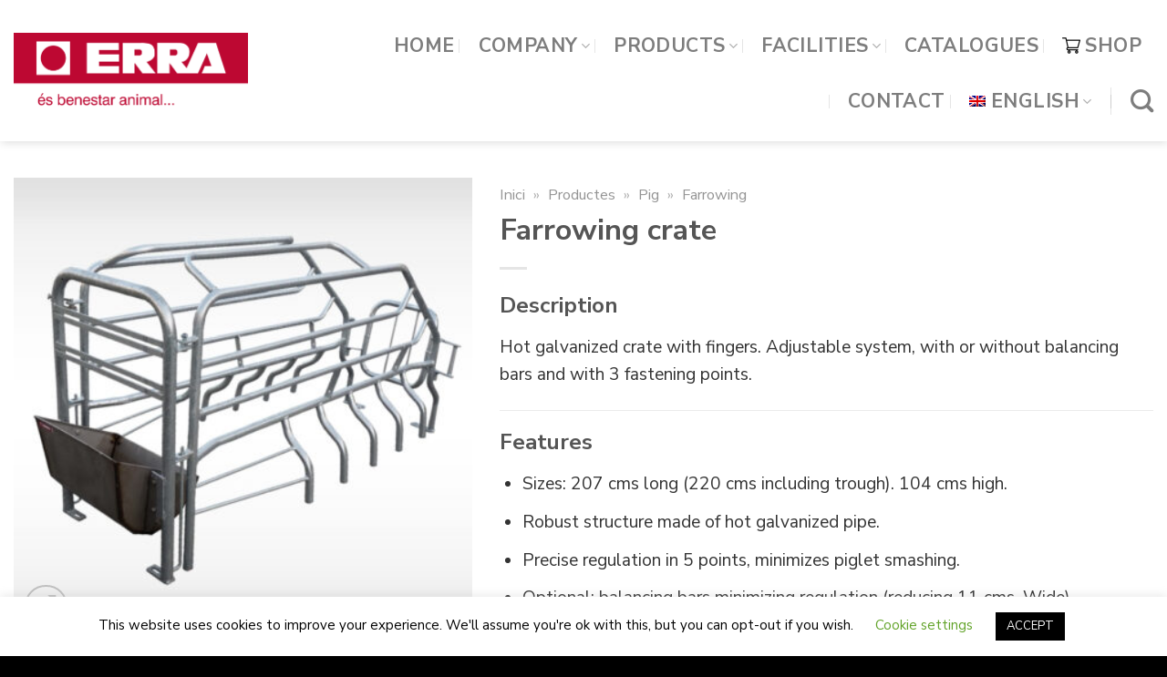

--- FILE ---
content_type: text/html; charset=UTF-8
request_url: https://erra.es/en/producte/farrowing-crate/
body_size: 21557
content:
<!DOCTYPE html>
<!--[if IE 9 ]> <html lang="en-US" class="ie9 loading-site no-js"> <![endif]-->
<!--[if IE 8 ]> <html lang="en-US" class="ie8 loading-site no-js"> <![endif]-->
<!--[if (gte IE 9)|!(IE)]><!--><html lang="en-US" class="loading-site no-js"> <!--<![endif]-->
<head>
	<meta charset="UTF-8" />
	<link rel="profile" href="http://gmpg.org/xfn/11" />
	<link rel="pingback" href="https://erra.es/xmlrpc.php" />

	<script>(function(html){html.className = html.className.replace(/\bno-js\b/,'js')})(document.documentElement);</script>
<meta name='robots' content='index, follow, max-image-preview:large, max-snippet:-1, max-video-preview:-1' />
<link rel="alternate" hreflang="ca" href="https://erra.es/producte/paridera/" />
<link rel="alternate" hreflang="es-es" href="https://erra.es/es/producte/paridera/" />
<link rel="alternate" hreflang="en-us" href="https://erra.es/en/producte/farrowing-crate/" />
<meta name="viewport" content="width=device-width, initial-scale=1, maximum-scale=1" />
	<!-- This site is optimized with the Yoast SEO plugin v19.4 - https://yoast.com/wordpress/plugins/seo/ -->
	<title>Farrowing crate</title>
	<meta name="description" content="Hot galvanized crate with fingers. Adjustable system, with or without balancing bars and with 3 fastening points." />
	<link rel="canonical" href="https://erra.es/en/producte/farrowing-crate/" />
	<meta property="og:locale" content="en_US" />
	<meta property="og:type" content="article" />
	<meta property="og:title" content="Farrowing crate" />
	<meta property="og:description" content="Hot galvanized crate with fingers. Adjustable system, with or without balancing bars and with 3 fastening points." />
	<meta property="og:url" content="https://erra.es/en/producte/farrowing-crate/" />
	<meta property="og:site_name" content="Erra" />
	<meta property="article:publisher" content="https://www.facebook.com/erratecniram/" />
	<meta property="article:modified_time" content="2024-07-16T11:57:49+00:00" />
	<meta property="og:image" content="https://erra.es/wp-content/uploads/Paridera-nova-ovi-inox2.jpg" />
	<meta property="og:image:width" content="600" />
	<meta property="og:image:height" content="600" />
	<meta property="og:image:type" content="image/jpeg" />
	<meta name="twitter:card" content="summary" />
	<script type="application/ld+json" class="yoast-schema-graph">{"@context":"https://schema.org","@graph":[{"@type":"Organization","@id":"https://erra.es/es/#organization","name":"Erra Tecni Ram","url":"https://erra.es/es/","sameAs":["https://www.instagram.com/erratecniram/","https://www.facebook.com/erratecniram/"],"logo":{"@type":"ImageObject","inLanguage":"en-US","@id":"https://erra.es/es/#/schema/logo/image/","url":"https://erra.es/wp-content/uploads/2023/08/LOGO-ERRA-vermell-CAT-es-benestar-animal.png","contentUrl":"https://erra.es/wp-content/uploads/2023/08/LOGO-ERRA-vermell-CAT-es-benestar-animal.png","width":4834,"height":1571,"caption":"Erra Tecni Ram"},"image":{"@id":"https://erra.es/es/#/schema/logo/image/"}},{"@type":"WebSite","@id":"https://erra.es/es/#website","url":"https://erra.es/es/","name":"Erra","description":"Fabricació i muntatge de tot tipus d’equipaments ramaders per granges de porcs i vaques","publisher":{"@id":"https://erra.es/es/#organization"},"potentialAction":[{"@type":"SearchAction","target":{"@type":"EntryPoint","urlTemplate":"https://erra.es/es/?s={search_term_string}"},"query-input":"required name=search_term_string"}],"inLanguage":"en-US"},{"@type":"ImageObject","inLanguage":"en-US","@id":"https://erra.es/en/producte/farrowing-crate/#primaryimage","url":"https://erra.es/wp-content/uploads/2024/08/49-P-Paridera-confort-2024-600x600-1.jpg","contentUrl":"https://erra.es/wp-content/uploads/2024/08/49-P-Paridera-confort-2024-600x600-1.jpg","width":600,"height":600},{"@type":"WebPage","@id":"https://erra.es/en/producte/farrowing-crate/","url":"https://erra.es/en/producte/farrowing-crate/","name":"Farrowing crate","isPartOf":{"@id":"https://erra.es/es/#website"},"primaryImageOfPage":{"@id":"https://erra.es/en/producte/farrowing-crate/#primaryimage"},"image":{"@id":"https://erra.es/en/producte/farrowing-crate/#primaryimage"},"thumbnailUrl":"https://erra.es/wp-content/uploads/2024/08/49-P-Paridera-confort-2024-600x600-1.jpg","datePublished":"2011-09-03T10:00:20+00:00","dateModified":"2024-07-16T11:57:49+00:00","description":"Hot galvanized crate with fingers. Adjustable system, with or without balancing bars and with 3 fastening points.","breadcrumb":{"@id":"https://erra.es/en/producte/farrowing-crate/#breadcrumb"},"inLanguage":"en-US","potentialAction":[{"@type":"ReadAction","target":["https://erra.es/en/producte/farrowing-crate/"]}]},{"@type":"BreadcrumbList","@id":"https://erra.es/en/producte/farrowing-crate/#breadcrumb","itemListElement":[{"@type":"ListItem","position":1,"name":"Inici","item":"https://erra.es/en/"},{"@type":"ListItem","position":2,"name":"Productes","item":"https://erra.es/shop/"},{"@type":"ListItem","position":3,"name":"Pig","item":"https://erra.es/en/categoria-producte/pig/"},{"@type":"ListItem","position":4,"name":"Farrowing"}]}]}</script>
	<!-- / Yoast SEO plugin. -->


<link rel='dns-prefetch' href='//cdn.jsdelivr.net' />
<link rel='dns-prefetch' href='//fonts.googleapis.com' />
<link rel='dns-prefetch' href='//s.w.org' />
<link rel="alternate" type="application/rss+xml" title="Erra &raquo; Feed" href="https://erra.es/en/feed/" />
<link rel="prefetch" href="https://erra.es/wp-content/themes/flatsome/assets/js/chunk.countup.fe2c1016.js" />
<link rel="prefetch" href="https://erra.es/wp-content/themes/flatsome/assets/js/chunk.sticky-sidebar.a58a6557.js" />
<link rel="prefetch" href="https://erra.es/wp-content/themes/flatsome/assets/js/chunk.tooltips.29144c1c.js" />
<link rel="prefetch" href="https://erra.es/wp-content/themes/flatsome/assets/js/chunk.vendors-popups.947eca5c.js" />
<link rel="prefetch" href="https://erra.es/wp-content/themes/flatsome/assets/js/chunk.vendors-slider.c7f2bd49.js" />
<script type="text/javascript">
window._wpemojiSettings = {"baseUrl":"https:\/\/s.w.org\/images\/core\/emoji\/14.0.0\/72x72\/","ext":".png","svgUrl":"https:\/\/s.w.org\/images\/core\/emoji\/14.0.0\/svg\/","svgExt":".svg","source":{"concatemoji":"https:\/\/erra.es\/wp-includes\/js\/wp-emoji-release.min.js?ver=6.0.11"}};
/*! This file is auto-generated */
!function(e,a,t){var n,r,o,i=a.createElement("canvas"),p=i.getContext&&i.getContext("2d");function s(e,t){var a=String.fromCharCode,e=(p.clearRect(0,0,i.width,i.height),p.fillText(a.apply(this,e),0,0),i.toDataURL());return p.clearRect(0,0,i.width,i.height),p.fillText(a.apply(this,t),0,0),e===i.toDataURL()}function c(e){var t=a.createElement("script");t.src=e,t.defer=t.type="text/javascript",a.getElementsByTagName("head")[0].appendChild(t)}for(o=Array("flag","emoji"),t.supports={everything:!0,everythingExceptFlag:!0},r=0;r<o.length;r++)t.supports[o[r]]=function(e){if(!p||!p.fillText)return!1;switch(p.textBaseline="top",p.font="600 32px Arial",e){case"flag":return s([127987,65039,8205,9895,65039],[127987,65039,8203,9895,65039])?!1:!s([55356,56826,55356,56819],[55356,56826,8203,55356,56819])&&!s([55356,57332,56128,56423,56128,56418,56128,56421,56128,56430,56128,56423,56128,56447],[55356,57332,8203,56128,56423,8203,56128,56418,8203,56128,56421,8203,56128,56430,8203,56128,56423,8203,56128,56447]);case"emoji":return!s([129777,127995,8205,129778,127999],[129777,127995,8203,129778,127999])}return!1}(o[r]),t.supports.everything=t.supports.everything&&t.supports[o[r]],"flag"!==o[r]&&(t.supports.everythingExceptFlag=t.supports.everythingExceptFlag&&t.supports[o[r]]);t.supports.everythingExceptFlag=t.supports.everythingExceptFlag&&!t.supports.flag,t.DOMReady=!1,t.readyCallback=function(){t.DOMReady=!0},t.supports.everything||(n=function(){t.readyCallback()},a.addEventListener?(a.addEventListener("DOMContentLoaded",n,!1),e.addEventListener("load",n,!1)):(e.attachEvent("onload",n),a.attachEvent("onreadystatechange",function(){"complete"===a.readyState&&t.readyCallback()})),(e=t.source||{}).concatemoji?c(e.concatemoji):e.wpemoji&&e.twemoji&&(c(e.twemoji),c(e.wpemoji)))}(window,document,window._wpemojiSettings);
</script>
<style type="text/css">
img.wp-smiley,
img.emoji {
	display: inline !important;
	border: none !important;
	box-shadow: none !important;
	height: 1em !important;
	width: 1em !important;
	margin: 0 0.07em !important;
	vertical-align: -0.1em !important;
	background: none !important;
	padding: 0 !important;
}
</style>
	<style id='wp-block-library-inline-css' type='text/css'>
:root{--wp-admin-theme-color:#007cba;--wp-admin-theme-color--rgb:0,124,186;--wp-admin-theme-color-darker-10:#006ba1;--wp-admin-theme-color-darker-10--rgb:0,107,161;--wp-admin-theme-color-darker-20:#005a87;--wp-admin-theme-color-darker-20--rgb:0,90,135;--wp-admin-border-width-focus:2px}@media (-webkit-min-device-pixel-ratio:2),(min-resolution:192dpi){:root{--wp-admin-border-width-focus:1.5px}}:root{--wp--preset--font-size--normal:16px;--wp--preset--font-size--huge:42px}:root .has-very-light-gray-background-color{background-color:#eee}:root .has-very-dark-gray-background-color{background-color:#313131}:root .has-very-light-gray-color{color:#eee}:root .has-very-dark-gray-color{color:#313131}:root .has-vivid-green-cyan-to-vivid-cyan-blue-gradient-background{background:linear-gradient(135deg,#00d084,#0693e3)}:root .has-purple-crush-gradient-background{background:linear-gradient(135deg,#34e2e4,#4721fb 50%,#ab1dfe)}:root .has-hazy-dawn-gradient-background{background:linear-gradient(135deg,#faaca8,#dad0ec)}:root .has-subdued-olive-gradient-background{background:linear-gradient(135deg,#fafae1,#67a671)}:root .has-atomic-cream-gradient-background{background:linear-gradient(135deg,#fdd79a,#004a59)}:root .has-nightshade-gradient-background{background:linear-gradient(135deg,#330968,#31cdcf)}:root .has-midnight-gradient-background{background:linear-gradient(135deg,#020381,#2874fc)}.has-regular-font-size{font-size:1em}.has-larger-font-size{font-size:2.625em}.has-normal-font-size{font-size:var(--wp--preset--font-size--normal)}.has-huge-font-size{font-size:var(--wp--preset--font-size--huge)}.has-text-align-center{text-align:center}.has-text-align-left{text-align:left}.has-text-align-right{text-align:right}#end-resizable-editor-section{display:none}.aligncenter{clear:both}.items-justified-left{justify-content:flex-start}.items-justified-center{justify-content:center}.items-justified-right{justify-content:flex-end}.items-justified-space-between{justify-content:space-between}.screen-reader-text{border:0;clip:rect(1px,1px,1px,1px);-webkit-clip-path:inset(50%);clip-path:inset(50%);height:1px;margin:-1px;overflow:hidden;padding:0;position:absolute;width:1px;word-wrap:normal!important}.screen-reader-text:focus{background-color:#ddd;clip:auto!important;-webkit-clip-path:none;clip-path:none;color:#444;display:block;font-size:1em;height:auto;left:5px;line-height:normal;padding:15px 23px 14px;text-decoration:none;top:5px;width:auto;z-index:100000}html :where(.has-border-color),html :where([style*=border-width]){border-style:solid}html :where(img[class*=wp-image-]){height:auto;max-width:100%}
</style>
<link rel='stylesheet' id='cookie-law-info-css'  href='https://erra.es/wp-content/plugins/cookie-law-info/legacy/public/css/cookie-law-info-public.css?ver=3.3.9.1' type='text/css' media='all' />
<link rel='stylesheet' id='cookie-law-info-gdpr-css'  href='https://erra.es/wp-content/plugins/cookie-law-info/legacy/public/css/cookie-law-info-gdpr.css?ver=3.3.9.1' type='text/css' media='all' />
<link rel='stylesheet' id='photoswipe-css'  href='https://erra.es/wp-content/plugins/woocommerce/assets/css/photoswipe/photoswipe.min.css?ver=6.7.0' type='text/css' media='all' />
<link rel='stylesheet' id='photoswipe-default-skin-css'  href='https://erra.es/wp-content/plugins/woocommerce/assets/css/photoswipe/default-skin/default-skin.min.css?ver=6.7.0' type='text/css' media='all' />
<style id='woocommerce-inline-inline-css' type='text/css'>
.woocommerce form .form-row .required { visibility: visible; }
</style>
<link rel='stylesheet' id='wpml-legacy-dropdown-click-0-css'  href='//erra.es/wp-content/plugins/sitepress-multilingual-cms/templates/language-switchers/legacy-dropdown-click/style.min.css?ver=1' type='text/css' media='all' />
<style id='wpml-legacy-dropdown-click-0-inline-css' type='text/css'>
.wpml-ls-statics-shortcode_actions, .wpml-ls-statics-shortcode_actions .wpml-ls-sub-menu, .wpml-ls-statics-shortcode_actions a {border-color:#cdcdcd;}.wpml-ls-statics-shortcode_actions a {color:#444444;background-color:#ffffff;}.wpml-ls-statics-shortcode_actions a:hover,.wpml-ls-statics-shortcode_actions a:focus {color:#000000;background-color:#eeeeee;}.wpml-ls-statics-shortcode_actions .wpml-ls-current-language>a {color:#444444;background-color:#ffffff;}.wpml-ls-statics-shortcode_actions .wpml-ls-current-language:hover>a, .wpml-ls-statics-shortcode_actions .wpml-ls-current-language>a:focus {color:#000000;background-color:#eeeeee;}
</style>
<link rel='stylesheet' id='wpml-menu-item-0-css'  href='//erra.es/wp-content/plugins/sitepress-multilingual-cms/templates/language-switchers/menu-item/style.min.css?ver=1' type='text/css' media='all' />
<link rel='stylesheet' id='flatsome-main-css'  href='https://erra.es/wp-content/themes/flatsome/assets/css/flatsome.css?ver=3.15.7' type='text/css' media='all' />
<style id='flatsome-main-inline-css' type='text/css'>
@font-face {
				font-family: "fl-icons";
				font-display: block;
				src: url(https://erra.es/wp-content/themes/flatsome/assets/css/icons/fl-icons.eot?v=3.15.7);
				src:
					url(https://erra.es/wp-content/themes/flatsome/assets/css/icons/fl-icons.eot#iefix?v=3.15.7) format("embedded-opentype"),
					url(https://erra.es/wp-content/themes/flatsome/assets/css/icons/fl-icons.woff2?v=3.15.7) format("woff2"),
					url(https://erra.es/wp-content/themes/flatsome/assets/css/icons/fl-icons.ttf?v=3.15.7) format("truetype"),
					url(https://erra.es/wp-content/themes/flatsome/assets/css/icons/fl-icons.woff?v=3.15.7) format("woff"),
					url(https://erra.es/wp-content/themes/flatsome/assets/css/icons/fl-icons.svg?v=3.15.7#fl-icons) format("svg");
			}
</style>
<link rel='stylesheet' id='flatsome-shop-css'  href='https://erra.es/wp-content/themes/flatsome/assets/css/flatsome-shop.css?ver=3.15.7' type='text/css' media='all' />
<link rel='stylesheet' id='flatsome-style-css'  href='https://erra.es/wp-content/themes/flatsome-child/flatsome-child/style.css?ver=3.0' type='text/css' media='all' />
<link rel='stylesheet' id='flatsome-googlefonts-css'  href='//fonts.googleapis.com/css?family=Nunito+Sans%3Aregular%2Cregular%2Cregular%2C700%7CDancing+Script%3Aregular%2C400&#038;display=swap&#038;ver=3.9' type='text/css' media='all' />
<link rel='stylesheet' id='lightboxStyle-css'  href='https://erra.es/wp-content/plugins/lightbox-plus/css/black/colorbox.css?ver=2.7' type='text/css' media='screen' />
<script type='text/javascript' src='https://erra.es/wp-includes/js/jquery/jquery.min.js?ver=3.6.0' id='jquery-core-js'></script>
<script type='text/javascript' src='https://erra.es/wp-includes/js/jquery/jquery-migrate.min.js?ver=3.3.2' id='jquery-migrate-js'></script>
<script type='text/javascript' id='cookie-law-info-js-extra'>
/* <![CDATA[ */
var Cli_Data = {"nn_cookie_ids":[],"cookielist":[],"non_necessary_cookies":[],"ccpaEnabled":"","ccpaRegionBased":"","ccpaBarEnabled":"","strictlyEnabled":["necessary","obligatoire"],"ccpaType":"gdpr","js_blocking":"","custom_integration":"","triggerDomRefresh":"","secure_cookies":""};
var cli_cookiebar_settings = {"animate_speed_hide":"500","animate_speed_show":"500","background":"#FFF","border":"#b1a6a6c2","border_on":"","button_1_button_colour":"#000","button_1_button_hover":"#000000","button_1_link_colour":"#fff","button_1_as_button":"1","button_1_new_win":"","button_2_button_colour":"#333","button_2_button_hover":"#292929","button_2_link_colour":"#444","button_2_as_button":"","button_2_hidebar":"","button_3_button_colour":"#000","button_3_button_hover":"#000000","button_3_link_colour":"#fff","button_3_as_button":"1","button_3_new_win":"","button_4_button_colour":"#000","button_4_button_hover":"#000000","button_4_link_colour":"#62a329","button_4_as_button":"","button_7_button_colour":"#61a229","button_7_button_hover":"#4e8221","button_7_link_colour":"#fff","button_7_as_button":"1","button_7_new_win":"","font_family":"inherit","header_fix":"","notify_animate_hide":"1","notify_animate_show":"","notify_div_id":"#cookie-law-info-bar","notify_position_horizontal":"right","notify_position_vertical":"bottom","scroll_close":"1","scroll_close_reload":"","accept_close_reload":"","reject_close_reload":"","showagain_tab":"","showagain_background":"#fff","showagain_border":"#000","showagain_div_id":"#cookie-law-info-again","showagain_x_position":"100px","text":"#000","show_once_yn":"1","show_once":"10000","logging_on":"","as_popup":"","popup_overlay":"1","bar_heading_text":"","cookie_bar_as":"banner","popup_showagain_position":"bottom-right","widget_position":"left"};
var log_object = {"ajax_url":"https:\/\/erra.es\/wp-admin\/admin-ajax.php"};
/* ]]> */
</script>
<script type='text/javascript' src='https://erra.es/wp-content/plugins/cookie-law-info/legacy/public/js/cookie-law-info-public.js?ver=3.3.9.1' id='cookie-law-info-js'></script>
<script type='text/javascript' src='//erra.es/wp-content/plugins/sitepress-multilingual-cms/templates/language-switchers/legacy-dropdown-click/script.min.js?ver=1' id='wpml-legacy-dropdown-click-0-js'></script>
<link rel="https://api.w.org/" href="https://erra.es/en/wp-json/" /><link rel="alternate" type="application/json" href="https://erra.es/en/wp-json/wp/v2/product/9533" /><link rel="EditURI" type="application/rsd+xml" title="RSD" href="https://erra.es/xmlrpc.php?rsd" />
<link rel="wlwmanifest" type="application/wlwmanifest+xml" href="https://erra.es/wp-includes/wlwmanifest.xml" /> 
<meta name="generator" content="WordPress 6.0.11" />
<meta name="generator" content="WooCommerce 6.7.0" />
<link rel='shortlink' href='https://erra.es/en/?p=9533' />
<link rel="alternate" type="application/json+oembed" href="https://erra.es/en/wp-json/oembed/1.0/embed?url=https%3A%2F%2Ferra.es%2Fen%2Fproducte%2Ffarrowing-crate%2F" />
<link rel="alternate" type="text/xml+oembed" href="https://erra.es/en/wp-json/oembed/1.0/embed?url=https%3A%2F%2Ferra.es%2Fen%2Fproducte%2Ffarrowing-crate%2F&#038;format=xml" />
<meta name="generator" content="WPML ver:4.4.10 stt:8,1,2;" />
<style>.bg{opacity: 0; transition: opacity 1s; -webkit-transition: opacity 1s;} .bg-loaded{opacity: 1;}</style><!--[if IE]><link rel="stylesheet" type="text/css" href="https://erra.es/wp-content/themes/flatsome/assets/css/ie-fallback.css"><script src="//cdnjs.cloudflare.com/ajax/libs/html5shiv/3.6.1/html5shiv.js"></script><script>var head = document.getElementsByTagName('head')[0],style = document.createElement('style');style.type = 'text/css';style.styleSheet.cssText = ':before,:after{content:none !important';head.appendChild(style);setTimeout(function(){head.removeChild(style);}, 0);</script><script src="https://erra.es/wp-content/themes/flatsome/assets/libs/ie-flexibility.js"></script><![endif]-->	<noscript><style>.woocommerce-product-gallery{ opacity: 1 !important; }</style></noscript>
	<link rel="icon" href="https://erra.es/wp-content/uploads/2023/11/cropped-LOGO-ERRA-QUADRAT-vermell-I-BLANC-32x32.png" sizes="32x32" />
<link rel="icon" href="https://erra.es/wp-content/uploads/2023/11/cropped-LOGO-ERRA-QUADRAT-vermell-I-BLANC-192x192.png" sizes="192x192" />
<link rel="apple-touch-icon" href="https://erra.es/wp-content/uploads/2023/11/cropped-LOGO-ERRA-QUADRAT-vermell-I-BLANC-180x180.png" />
<meta name="msapplication-TileImage" content="https://erra.es/wp-content/uploads/2023/11/cropped-LOGO-ERRA-QUADRAT-vermell-I-BLANC-270x270.png" />
<style id="custom-css" type="text/css">:root {--primary-color: #cc0000;}.container-width, .full-width .ubermenu-nav, .container, .row{max-width: 1350px}.row.row-collapse{max-width: 1320px}.row.row-small{max-width: 1342.5px}.row.row-large{max-width: 1380px}.sticky-add-to-cart--active, #wrapper,#main,#main.dark{background-color: #ffffff}.header-main{height: 155px}#logo img{max-height: 155px}#logo{width:315px;}#logo img{padding:5px 0;}.stuck #logo img{padding:8px 0;}.header-bottom{min-height: 10px}.header-top{min-height: 51px}.transparent .header-main{height: 30px}.transparent #logo img{max-height: 30px}.has-transparent + .page-title:first-of-type,.has-transparent + #main > .page-title,.has-transparent + #main > div > .page-title,.has-transparent + #main .page-header-wrapper:first-of-type .page-title{padding-top: 30px;}.transparent .header-wrapper{background-color: #ffffff!important;}.transparent .top-divider{display: none;}.header.show-on-scroll,.stuck .header-main{height:71px!important}.stuck #logo img{max-height: 71px!important}.header-bg-color {background-color: rgba(255,255,255,0.9)}.header-bottom {background-color: #f1f1f1}.header-main .nav > li > a{line-height: 41px }.header-wrapper:not(.stuck) .header-main .header-nav{margin-top: 6px }.stuck .header-main .nav > li > a{line-height: 50px }@media (max-width: 549px) {.header-main{height: 64px}#logo img{max-height: 64px}}.nav-dropdown{font-size:100%}.header-top{background-color:#f2f2f2!important;}/* Color */.accordion-title.active, .has-icon-bg .icon .icon-inner,.logo a, .primary.is-underline, .primary.is-link, .badge-outline .badge-inner, .nav-outline > li.active> a,.nav-outline >li.active > a, .cart-icon strong,[data-color='primary'], .is-outline.primary{color: #cc0000;}/* Color !important */[data-text-color="primary"]{color: #cc0000!important;}/* Background Color */[data-text-bg="primary"]{background-color: #cc0000;}/* Background */.scroll-to-bullets a,.featured-title, .label-new.menu-item > a:after, .nav-pagination > li > .current,.nav-pagination > li > span:hover,.nav-pagination > li > a:hover,.has-hover:hover .badge-outline .badge-inner,button[type="submit"], .button.wc-forward:not(.checkout):not(.checkout-button), .button.submit-button, .button.primary:not(.is-outline),.featured-table .title,.is-outline:hover, .has-icon:hover .icon-label,.nav-dropdown-bold .nav-column li > a:hover, .nav-dropdown.nav-dropdown-bold > li > a:hover, .nav-dropdown-bold.dark .nav-column li > a:hover, .nav-dropdown.nav-dropdown-bold.dark > li > a:hover, .header-vertical-menu__opener ,.is-outline:hover, .tagcloud a:hover,.grid-tools a, input[type='submit']:not(.is-form), .box-badge:hover .box-text, input.button.alt,.nav-box > li > a:hover,.nav-box > li.active > a,.nav-pills > li.active > a ,.current-dropdown .cart-icon strong, .cart-icon:hover strong, .nav-line-bottom > li > a:before, .nav-line-grow > li > a:before, .nav-line > li > a:before,.banner, .header-top, .slider-nav-circle .flickity-prev-next-button:hover svg, .slider-nav-circle .flickity-prev-next-button:hover .arrow, .primary.is-outline:hover, .button.primary:not(.is-outline), input[type='submit'].primary, input[type='submit'].primary, input[type='reset'].button, input[type='button'].primary, .badge-inner{background-color: #cc0000;}/* Border */.nav-vertical.nav-tabs > li.active > a,.scroll-to-bullets a.active,.nav-pagination > li > .current,.nav-pagination > li > span:hover,.nav-pagination > li > a:hover,.has-hover:hover .badge-outline .badge-inner,.accordion-title.active,.featured-table,.is-outline:hover, .tagcloud a:hover,blockquote, .has-border, .cart-icon strong:after,.cart-icon strong,.blockUI:before, .processing:before,.loading-spin, .slider-nav-circle .flickity-prev-next-button:hover svg, .slider-nav-circle .flickity-prev-next-button:hover .arrow, .primary.is-outline:hover{border-color: #cc0000}.nav-tabs > li.active > a{border-top-color: #cc0000}.widget_shopping_cart_content .blockUI.blockOverlay:before { border-left-color: #cc0000 }.woocommerce-checkout-review-order .blockUI.blockOverlay:before { border-left-color: #cc0000 }/* Fill */.slider .flickity-prev-next-button:hover svg,.slider .flickity-prev-next-button:hover .arrow{fill: #cc0000;}body{font-size: 120%;}@media screen and (max-width: 549px){body{font-size: 100%;}}body{font-family:"Nunito Sans", sans-serif}body{font-weight: 0}body{color: #333333}.nav > li > a {font-family:"Nunito Sans", sans-serif;}.mobile-sidebar-levels-2 .nav > li > ul > li > a {font-family:"Nunito Sans", sans-serif;}.nav > li > a {font-weight: 700;}.mobile-sidebar-levels-2 .nav > li > ul > li > a {font-weight: 700;}h1,h2,h3,h4,h5,h6,.heading-font, .off-canvas-center .nav-sidebar.nav-vertical > li > a{font-family: "Nunito Sans", sans-serif;}h1,h2,h3,h4,h5,h6,.heading-font,.banner h1,.banner h2{font-weight: 0;}.breadcrumbs{text-transform: none;}.alt-font{font-family: "Dancing Script", sans-serif;}.alt-font{font-weight: 400!important;}.header:not(.transparent) .header-nav-main.nav > li > a:hover,.header:not(.transparent) .header-nav-main.nav > li.active > a,.header:not(.transparent) .header-nav-main.nav > li.current > a,.header:not(.transparent) .header-nav-main.nav > li > a.active,.header:not(.transparent) .header-nav-main.nav > li > a.current{color: #d60404;}.header-nav-main.nav-line-bottom > li > a:before,.header-nav-main.nav-line-grow > li > a:before,.header-nav-main.nav-line > li > a:before,.header-nav-main.nav-box > li > a:hover,.header-nav-main.nav-box > li.active > a,.header-nav-main.nav-pills > li > a:hover,.header-nav-main.nav-pills > li.active > a{color:#FFF!important;background-color: #d60404;}a{color: #cc0000;}a:hover{color: #716f6f;}.tagcloud a:hover{border-color: #716f6f;background-color: #716f6f;}.shop-page-title.featured-title .title-overlay{background-color: rgba(221,51,51,0.3);}.has-equal-box-heights .box-image {padding-top: 100%;}@media screen and (min-width: 550px){.products .box-vertical .box-image{min-width: 350px!important;width: 350px!important;}}.footer-1{background-color: #f4f4f4}.footer-2{background-color: #1e1e1e}.absolute-footer, html{background-color: #000000}/* Custom CSS */.box-text {padding-top: .7em;padding-bottom: 1.4em;position: relative;width: 100%;font-size: 1.4em;}.label-new.menu-item > a:after{content:"New";}.label-hot.menu-item > a:after{content:"Hot";}.label-sale.menu-item > a:after{content:"Sale";}.label-popular.menu-item > a:after{content:"Popular";}</style>		<style type="text/css" id="wp-custom-css">
			.woocommerce-result-count {
	
	display: none;
}

.woocommerce-ordering, .woocommerce-ordering select {
margin: 5px 0;
display: none;
}
.mi-icono-footer {
    width: 52px; 
    height: auto; 
    margin: 0 0
			px; 
}
img[title] {
    pointer-events: none;
}		</style>
		</head>

<body class="product-template-default single single-product postid-9533 theme-flatsome woocommerce woocommerce-page woocommerce-no-js header-shadow lightbox nav-dropdown-has-arrow nav-dropdown-has-shadow parallax-mobile catalog-mode">

<svg xmlns="http://www.w3.org/2000/svg" viewBox="0 0 0 0" width="0" height="0" focusable="false" role="none" style="visibility: hidden; position: absolute; left: -9999px; overflow: hidden;" ><defs><filter id="wp-duotone-dark-grayscale"><feColorMatrix color-interpolation-filters="sRGB" type="matrix" values=" .299 .587 .114 0 0 .299 .587 .114 0 0 .299 .587 .114 0 0 .299 .587 .114 0 0 " /><feComponentTransfer color-interpolation-filters="sRGB" ><feFuncR type="table" tableValues="0 0.49803921568627" /><feFuncG type="table" tableValues="0 0.49803921568627" /><feFuncB type="table" tableValues="0 0.49803921568627" /><feFuncA type="table" tableValues="1 1" /></feComponentTransfer><feComposite in2="SourceGraphic" operator="in" /></filter></defs></svg><svg xmlns="http://www.w3.org/2000/svg" viewBox="0 0 0 0" width="0" height="0" focusable="false" role="none" style="visibility: hidden; position: absolute; left: -9999px; overflow: hidden;" ><defs><filter id="wp-duotone-grayscale"><feColorMatrix color-interpolation-filters="sRGB" type="matrix" values=" .299 .587 .114 0 0 .299 .587 .114 0 0 .299 .587 .114 0 0 .299 .587 .114 0 0 " /><feComponentTransfer color-interpolation-filters="sRGB" ><feFuncR type="table" tableValues="0 1" /><feFuncG type="table" tableValues="0 1" /><feFuncB type="table" tableValues="0 1" /><feFuncA type="table" tableValues="1 1" /></feComponentTransfer><feComposite in2="SourceGraphic" operator="in" /></filter></defs></svg><svg xmlns="http://www.w3.org/2000/svg" viewBox="0 0 0 0" width="0" height="0" focusable="false" role="none" style="visibility: hidden; position: absolute; left: -9999px; overflow: hidden;" ><defs><filter id="wp-duotone-purple-yellow"><feColorMatrix color-interpolation-filters="sRGB" type="matrix" values=" .299 .587 .114 0 0 .299 .587 .114 0 0 .299 .587 .114 0 0 .299 .587 .114 0 0 " /><feComponentTransfer color-interpolation-filters="sRGB" ><feFuncR type="table" tableValues="0.54901960784314 0.98823529411765" /><feFuncG type="table" tableValues="0 1" /><feFuncB type="table" tableValues="0.71764705882353 0.25490196078431" /><feFuncA type="table" tableValues="1 1" /></feComponentTransfer><feComposite in2="SourceGraphic" operator="in" /></filter></defs></svg><svg xmlns="http://www.w3.org/2000/svg" viewBox="0 0 0 0" width="0" height="0" focusable="false" role="none" style="visibility: hidden; position: absolute; left: -9999px; overflow: hidden;" ><defs><filter id="wp-duotone-blue-red"><feColorMatrix color-interpolation-filters="sRGB" type="matrix" values=" .299 .587 .114 0 0 .299 .587 .114 0 0 .299 .587 .114 0 0 .299 .587 .114 0 0 " /><feComponentTransfer color-interpolation-filters="sRGB" ><feFuncR type="table" tableValues="0 1" /><feFuncG type="table" tableValues="0 0.27843137254902" /><feFuncB type="table" tableValues="0.5921568627451 0.27843137254902" /><feFuncA type="table" tableValues="1 1" /></feComponentTransfer><feComposite in2="SourceGraphic" operator="in" /></filter></defs></svg><svg xmlns="http://www.w3.org/2000/svg" viewBox="0 0 0 0" width="0" height="0" focusable="false" role="none" style="visibility: hidden; position: absolute; left: -9999px; overflow: hidden;" ><defs><filter id="wp-duotone-midnight"><feColorMatrix color-interpolation-filters="sRGB" type="matrix" values=" .299 .587 .114 0 0 .299 .587 .114 0 0 .299 .587 .114 0 0 .299 .587 .114 0 0 " /><feComponentTransfer color-interpolation-filters="sRGB" ><feFuncR type="table" tableValues="0 0" /><feFuncG type="table" tableValues="0 0.64705882352941" /><feFuncB type="table" tableValues="0 1" /><feFuncA type="table" tableValues="1 1" /></feComponentTransfer><feComposite in2="SourceGraphic" operator="in" /></filter></defs></svg><svg xmlns="http://www.w3.org/2000/svg" viewBox="0 0 0 0" width="0" height="0" focusable="false" role="none" style="visibility: hidden; position: absolute; left: -9999px; overflow: hidden;" ><defs><filter id="wp-duotone-magenta-yellow"><feColorMatrix color-interpolation-filters="sRGB" type="matrix" values=" .299 .587 .114 0 0 .299 .587 .114 0 0 .299 .587 .114 0 0 .299 .587 .114 0 0 " /><feComponentTransfer color-interpolation-filters="sRGB" ><feFuncR type="table" tableValues="0.78039215686275 1" /><feFuncG type="table" tableValues="0 0.94901960784314" /><feFuncB type="table" tableValues="0.35294117647059 0.47058823529412" /><feFuncA type="table" tableValues="1 1" /></feComponentTransfer><feComposite in2="SourceGraphic" operator="in" /></filter></defs></svg><svg xmlns="http://www.w3.org/2000/svg" viewBox="0 0 0 0" width="0" height="0" focusable="false" role="none" style="visibility: hidden; position: absolute; left: -9999px; overflow: hidden;" ><defs><filter id="wp-duotone-purple-green"><feColorMatrix color-interpolation-filters="sRGB" type="matrix" values=" .299 .587 .114 0 0 .299 .587 .114 0 0 .299 .587 .114 0 0 .299 .587 .114 0 0 " /><feComponentTransfer color-interpolation-filters="sRGB" ><feFuncR type="table" tableValues="0.65098039215686 0.40392156862745" /><feFuncG type="table" tableValues="0 1" /><feFuncB type="table" tableValues="0.44705882352941 0.4" /><feFuncA type="table" tableValues="1 1" /></feComponentTransfer><feComposite in2="SourceGraphic" operator="in" /></filter></defs></svg><svg xmlns="http://www.w3.org/2000/svg" viewBox="0 0 0 0" width="0" height="0" focusable="false" role="none" style="visibility: hidden; position: absolute; left: -9999px; overflow: hidden;" ><defs><filter id="wp-duotone-blue-orange"><feColorMatrix color-interpolation-filters="sRGB" type="matrix" values=" .299 .587 .114 0 0 .299 .587 .114 0 0 .299 .587 .114 0 0 .299 .587 .114 0 0 " /><feComponentTransfer color-interpolation-filters="sRGB" ><feFuncR type="table" tableValues="0.098039215686275 1" /><feFuncG type="table" tableValues="0 0.66274509803922" /><feFuncB type="table" tableValues="0.84705882352941 0.41960784313725" /><feFuncA type="table" tableValues="1 1" /></feComponentTransfer><feComposite in2="SourceGraphic" operator="in" /></filter></defs></svg>
<a class="skip-link screen-reader-text" href="#main">Skip to content</a>

<div id="wrapper">

	
	<header id="header" class="header header-full-width has-sticky sticky-jump">
		<div class="header-wrapper">
			<div id="masthead" class="header-main ">
      <div class="header-inner flex-row container logo-left" role="navigation">

          <!-- Logo -->
          <div id="logo" class="flex-col logo">
            
<!-- Header logo -->
<a href="https://erra.es/en/" title="Erra - Fabricació i muntatge de tot tipus d’equipaments ramaders per granges de porcs i vaques" rel="home">
		<img width="1020" height="332" src="https://erra.es/wp-content/uploads/2023/08/LOGO-ERRA-vermell-CAT-es-benestar-animal-1030x335.png" class="header_logo header-logo" alt="Erra"/><img  width="1020" height="332" src="https://erra.es/wp-content/uploads/2023/08/LOGO-ERRA-vermell-CAT-es-benestar-animal-1030x335.png" class="header-logo-dark" alt="Erra"/></a>
          </div>

          <!-- Mobile Left Elements -->
          <div class="flex-col show-for-medium flex-left">
            <ul class="mobile-nav nav nav-left ">
                          </ul>
          </div>

          <!-- Left Elements -->
          <div class="flex-col hide-for-medium flex-left
            flex-grow">
            <ul class="header-nav header-nav-main nav nav-left  nav-divided nav-size-xlarge nav-spacing-xlarge nav-uppercase nav-prompts-overlay" >
                          </ul>
          </div>

          <!-- Right Elements -->
          <div class="flex-col hide-for-medium flex-right">
            <ul class="header-nav header-nav-main nav nav-right  nav-divided nav-size-xlarge nav-spacing-xlarge nav-uppercase nav-prompts-overlay">
              <li id="menu-item-13757" class="menu-item menu-item-type-post_type menu-item-object-page menu-item-home menu-item-13757 menu-item-design-default"><a href="https://erra.es/en/" class="nav-top-link">HOME</a></li>
<li id="menu-item-9405" class="menu-item menu-item-type-post_type menu-item-object-page menu-item-has-children menu-item-9405 menu-item-design-default has-dropdown"><a href="https://erra.es/en/erra/presentation/" class="nav-top-link">Company<i class="icon-angle-down" ></i></a>
<ul class="sub-menu nav-dropdown nav-dropdown-simple dropdown-uppercase">
	<li id="menu-item-13758" class="menu-item menu-item-type-post_type menu-item-object-page menu-item-13758"><a href="https://erra.es/en/erra/presentation/">Presentation</a></li>
	<li id="menu-item-13759" class="menu-item menu-item-type-post_type menu-item-object-page menu-item-13759"><a href="https://erra.es/en/erra/history/">History</a></li>
	<li id="menu-item-13760" class="menu-item menu-item-type-post_type menu-item-object-page menu-item-13760"><a href="https://erra.es/en/erra/team/">Team</a></li>
	<li id="menu-item-13761" class="menu-item menu-item-type-post_type menu-item-object-page menu-item-13761"><a href="https://erra.es/en/erra/exports/">Exports</a></li>
</ul>
</li>
<li id="menu-item-13762" class="menu-item menu-item-type-custom menu-item-object-custom menu-item-13762 menu-item-design-custom-size menu-item-has-block has-dropdown"><a href="#" class="nav-top-link">Products<i class="icon-angle-down" ></i></a><div class="sub-menu nav-dropdown"><div class="row row-collapse align-center row-divided"  id="row-276566879">


	<div id="col-1541271125" class="col medium-4 small-12 large-4 col-hover-fade"  >
				<div class="col-inner text-center"  >
			
	<div class="is-border"
		style="border-color:rgb(65, 65, 65);border-width:0px 1 0px 0px;">
	</div>
			


  <div class="banner has-hover" id="banner-1445431397">
          <div class="banner-inner fill">
        <div class="banner-bg fill" >
            <div class="bg fill bg-fill "></div>
                                    
	<div class="is-border hover-blur"
		style="border-color:rgb(200, 0, 0);border-width:0px 0px 5px 0px;margin:0px 0px 0px 0px;">
	</div>
                    </div>
		
        <div class="banner-layers container">
            <a class="fill" href="http://erra.es/en/products/pig/"  ><div class="fill banner-link"></div></a>            

   <div id="text-box-1509695271" class="text-box banner-layer x50 md-x50 lg-x50 y50 md-y50 lg-y50 res-text">
                                <div class="text-box-content text ">
              
              <div class="text-inner text-center">
                  

	<div class="img has-hover x md-x lg-x y md-y lg-y" id="image_344976093">
		<a class="" href="http://erra.es/en/products/pig/"  >						<div class="img-inner dark" >
			<img width="299" height="124" src="https://erra.es/wp-content/uploads/2021/01/porci-2.png" class="attachment-large size-large" alt="" loading="lazy" />						
					</div>
						</a>		
<style>
#image_344976093 {
  width: 100%;
}
</style>
	</div>
	

	<div id="text-3712406414" class="text">
		

<h2 class="uppercase"><a href="http://erra.es/en/products/pig/"><strong><span style="font-size: 80%;">PIG</span></strong></a></h2>
		
<style>
#text-3712406414 {
  font-size: 0.75rem;
  line-height: 0.75;
  text-align: center;
}
</style>
	</div>
	

              </div>
           </div>
                            
<style>
#text-box-1509695271 {
  width: 60%;
}
#text-box-1509695271 .text-box-content {
  font-size: 100%;
}
</style>
    </div>
 

        </div>
      </div>

            
<style>
#banner-1445431397 {
  padding-top: 244px;
  background-color: rgb(255,255,255);
}
#banner-1445431397 .ux-shape-divider--top svg {
  height: 150px;
  --divider-top-width: 100%;
}
#banner-1445431397 .ux-shape-divider--bottom svg {
  height: 150px;
  --divider-width: 100%;
}
</style>
  </div>



		</div>
					</div>

	

	<div id="col-451376945" class="col medium-4 small-12 large-4 col-hover-fade"  >
				<div class="col-inner text-center"  >
			
	<div class="is-border"
		style="border-color:rgb(65, 65, 65);border-width:0px 1 0px 0px;">
	</div>
			


  <div class="banner has-hover" id="banner-524882917">
          <div class="banner-inner fill">
        <div class="banner-bg fill" >
            <div class="bg fill bg-fill "></div>
                                    
	<div class="is-border hover-blur"
		style="border-color:rgb(200, 0, 0);border-width:0px 0px 5px 0px;margin:0px 0px 0px 0px;">
	</div>
                    </div>
		
        <div class="banner-layers container">
            <a class="fill" href="http://erra.es/en/products/cow/"  ><div class="fill banner-link"></div></a>            

   <div id="text-box-484443129" class="text-box banner-layer x50 md-x50 lg-x50 y50 md-y50 lg-y50 res-text">
                                <div class="text-box-content text ">
              
              <div class="text-inner text-center">
                  

	<div class="img has-hover x md-x lg-x y md-y lg-y" id="image_1463127780">
		<a class="" href="http://erra.es/en/products/cow/"  >						<div class="img-inner dark" style="margin:0px 0px 0px 0px;">
			<img width="299" height="124" src="https://erra.es/wp-content/uploads/2021/01/bovi-2.png" class="attachment-large size-large" alt="" loading="lazy" />						
					</div>
						</a>		
<style>
#image_1463127780 {
  width: 100%;
}
</style>
	</div>
	

	<div id="text-2929877220" class="text">
		

<h2 class="uppercase"><span style="font-size: 80%;"><a href="http://erra.es/en/products/cow/"><strong>COWS/SHEEP</strong></a></span></h2>
		
<style>
#text-2929877220 {
  font-size: 0.75rem;
  text-align: center;
}
</style>
	</div>
	

              </div>
           </div>
                            
<style>
#text-box-484443129 {
  width: 60%;
}
#text-box-484443129 .text-box-content {
  font-size: 100%;
}
</style>
    </div>
 

        </div>
      </div>

            
<style>
#banner-524882917 {
  padding-top: 244px;
  background-color: rgb(255,255,255);
}
#banner-524882917 .ux-shape-divider--top svg {
  height: 150px;
  --divider-top-width: 100%;
}
#banner-524882917 .ux-shape-divider--bottom svg {
  height: 150px;
  --divider-width: 100%;
}
</style>
  </div>



		</div>
					</div>

	

	<div id="col-384867843" class="col medium-4 small-12 large-4 col-hover-fade"  >
				<div class="col-inner text-center"  >
			
	<div class="is-border"
		style="border-color:rgb(65, 65, 65);border-width:0px 1 0px 0px;">
	</div>
			


  <div class="banner has-hover" id="banner-253697464">
          <div class="banner-inner fill">
        <div class="banner-bg fill" >
            <div class="bg fill bg-fill "></div>
                                    
	<div class="is-border hover-blur"
		style="border-color:rgb(200, 0, 0);border-width:0px 0px 5px 0px;margin:0px 0px 0px 0px;">
	</div>
                    </div>
		
        <div class="banner-layers container">
            <a class="fill" href="https://erra.es/en/industry/"  ><div class="fill banner-link"></div></a>            

   <div id="text-box-812943126" class="text-box banner-layer x50 md-x50 lg-x50 y50 md-y50 lg-y50 res-text">
                                <div class="text-box-content text ">
              
              <div class="text-inner text-center">
                  

	<div class="img has-hover x md-x lg-x y md-y lg-y" id="image_329010862">
		<a class="" href="https://erra.es/en/industry/"  >						<div class="img-inner dark" >
			<img width="299" height="124" src="https://erra.es/wp-content/uploads/2021/01/industry-2.png" class="attachment-large size-large" alt="" loading="lazy" />						
					</div>
						</a>		
<style>
#image_329010862 {
  width: 100%;
}
</style>
	</div>
	

	<div id="text-2540209107" class="text">
		

<h2 class="uppercase"><span style="font-size: 80%;"><a href="https://erra.es/en/industry/"><strong>industry</strong></a></span></h2>
		
<style>
#text-2540209107 {
  font-size: 0.75rem;
}
</style>
	</div>
	

              </div>
           </div>
                            
<style>
#text-box-812943126 {
  width: 60%;
}
#text-box-812943126 .text-box-content {
  font-size: 100%;
}
</style>
    </div>
 

        </div>
      </div>

            
<style>
#banner-253697464 {
  padding-top: 244px;
  background-color: rgb(255,255,255);
}
#banner-253697464 .ux-shape-divider--top svg {
  height: 150px;
  --divider-top-width: 100%;
}
#banner-253697464 .ux-shape-divider--bottom svg {
  height: 150px;
  --divider-width: 100%;
}
</style>
  </div>



		</div>
					</div>

	

</div></div><style>#menu-item-13762 > .nav-dropdown {width: 900px;min-height: 200px;}</style></li>
<li id="menu-item-9407" class="menu-item menu-item-type-custom menu-item-object-custom menu-item-has-children menu-item-9407 menu-item-design-default has-dropdown"><a href="#" class="nav-top-link">FACILITIES<i class="icon-angle-down" ></i></a>
<ul class="sub-menu nav-dropdown nav-dropdown-simple dropdown-uppercase">
	<li id="menu-item-9417" class="menu-item menu-item-type-post_type menu-item-object-page menu-item-9417"><a href="https://erra.es/en/pig-facilities/">Pig facilities</a></li>
	<li id="menu-item-9418" class="menu-item menu-item-type-post_type menu-item-object-page menu-item-9418"><a href="https://erra.es/en/cow-facilities/">Cow facilities</a></li>
	<li id="menu-item-9410" class="menu-item menu-item-type-post_type menu-item-object-page menu-item-9410"><a href="https://erra.es/en/videos-2/">Videos</a></li>
</ul>
</li>
<li id="menu-item-13880" class="menu-item menu-item-type-post_type menu-item-object-page menu-item-13880 menu-item-design-default"><a href="https://erra.es/en/catalogues/" class="nav-top-link">Catalogues</a></li>
<li id="menu-item-19753" class="menu-item menu-item-type-custom menu-item-object-custom menu-item-19753 menu-item-design-default has-icon-left"><a href="https://bienestarporcino.com/" class="nav-top-link"><img class="ux-menu-icon" width="20" height="20" src="https://erra.es/wp-content/uploads/2024/02/carrito-de-compras-80x80.png" alt="" />Shop</a></li>
<li id="menu-item-9412" class="menu-item menu-item-type-post_type menu-item-object-page menu-item-9412 menu-item-design-default"><a href="https://erra.es/en/contact-2/" class="nav-top-link">Contact</a></li>
<li id="menu-item-wpml-ls-112-en" class="menu-item-language menu-item-language-current menu-item wpml-ls-slot-112 wpml-ls-item wpml-ls-item-en wpml-ls-current-language wpml-ls-menu-item wpml-ls-last-item menu-item-type-wpml_ls_menu_item menu-item-object-wpml_ls_menu_item menu-item-has-children menu-item-wpml-ls-112-en menu-item-design-default has-dropdown"><a title="English" href="https://erra.es/en/producte/farrowing-crate/" class="nav-top-link"><img
            class="wpml-ls-flag"
            src="https://erra.es/wp-content/uploads/flags/en.png"
            alt=""
            
            
    /><span class="wpml-ls-native" lang="en">English</span><i class="icon-angle-down" ></i></a>
<ul class="sub-menu nav-dropdown nav-dropdown-simple dropdown-uppercase">
	<li id="menu-item-wpml-ls-112-ca" class="menu-item-language menu-item wpml-ls-slot-112 wpml-ls-item wpml-ls-item-ca wpml-ls-menu-item wpml-ls-first-item menu-item-type-wpml_ls_menu_item menu-item-object-wpml_ls_menu_item menu-item-wpml-ls-112-ca"><a title="Català" href="https://erra.es/producte/paridera/"><img
            class="wpml-ls-flag"
            src="https://erra.es/wp-content/uploads/flags/ca.png"
            alt=""
            
            
    /><span class="wpml-ls-native" lang="ca">Català</span></a></li>
	<li id="menu-item-wpml-ls-112-es" class="menu-item-language menu-item wpml-ls-slot-112 wpml-ls-item wpml-ls-item-es wpml-ls-menu-item menu-item-type-wpml_ls_menu_item menu-item-object-wpml_ls_menu_item menu-item-wpml-ls-112-es"><a title="Español" href="https://erra.es/es/producte/paridera/"><img
            class="wpml-ls-flag"
            src="https://erra.es/wp-content/plugins/sitepress-multilingual-cms/res/flags/es.png"
            alt=""
            
            
    /><span class="wpml-ls-native" lang="es">Español</span></a></li>
</ul>
</li>
<li class="header-divider"></li><li class="header-search header-search-dropdown has-icon has-dropdown menu-item-has-children">
		<a href="#" aria-label="Search" class="is-small"><i class="icon-search" ></i></a>
		<ul class="nav-dropdown nav-dropdown-simple dropdown-uppercase">
	 	<li class="header-search-form search-form html relative has-icon">
	<div class="header-search-form-wrapper">
		<div class="searchform-wrapper ux-search-box relative is-normal"><form role="search" method="get" class="searchform" action="https://erra.es/en/">
	<div class="flex-row relative">
						<div class="flex-col flex-grow">
			<label class="screen-reader-text" for="woocommerce-product-search-field-0">Search for:</label>
			<input type="search" id="woocommerce-product-search-field-0" class="search-field mb-0" placeholder="Search&hellip;" value="" name="s" />
			<input type="hidden" name="post_type" value="product" />
							<input type="hidden" name="lang" value="en" />
					</div>
		<div class="flex-col">
			<button type="submit" value="Search" class="ux-search-submit submit-button secondary button icon mb-0" aria-label="Submit">
				<i class="icon-search" ></i>			</button>
		</div>
	</div>
	<div class="live-search-results text-left z-top"></div>
</form>
</div>	</div>
</li>	</ul>
</li>
            </ul>
          </div>

          <!-- Mobile Right Elements -->
          <div class="flex-col show-for-medium flex-right">
            <ul class="mobile-nav nav nav-right ">
              <li class="nav-icon has-icon">
  <div class="header-button">		<a href="#" data-open="#main-menu" data-pos="center" data-bg="main-menu-overlay" data-color="" class="icon primary button circle is-small" aria-label="Menu" aria-controls="main-menu" aria-expanded="false">
		
		  <i class="icon-menu" ></i>
		  		</a>
	 </div> </li>            </ul>
          </div>

      </div>
     
      </div>
<div class="header-bg-container fill"><div class="header-bg-image fill"></div><div class="header-bg-color fill"></div></div>		</div>
	</header>

	
	<main id="main" class="">

	<div class="shop-container">
		
			<div class="container">
	<div class="woocommerce-notices-wrapper"></div></div>
<div id="product-9533" class="product type-product post-9533 status-publish first instock product_cat-farrowing product_cat-pig has-post-thumbnail shipping-taxable product-type-simple">
	<div class="product-container">
  <div class="product-main">
    <div class="row content-row mb-0">

    	<div class="product-gallery large-5 col">
    	
<div class="product-images relative mb-half has-hover woocommerce-product-gallery woocommerce-product-gallery--with-images woocommerce-product-gallery--columns-4 images" data-columns="4">

  <div class="badge-container is-larger absolute left top z-1">
</div>

  <div class="image-tools absolute top show-on-hover right z-3">
      </div>

  <figure class="woocommerce-product-gallery__wrapper product-gallery-slider slider slider-nav-small mb-half"
        data-flickity-options='{
                "cellAlign": "center",
                "wrapAround": true,
                "autoPlay": false,
                "prevNextButtons":true,
                "adaptiveHeight": true,
                "imagesLoaded": true,
                "lazyLoad": 1,
                "dragThreshold" : 15,
                "pageDots": false,
                "rightToLeft": false       }'>
    <div data-thumb="https://erra.es/wp-content/uploads/2024/08/49-P-Paridera-confort-2024-600x600-1-100x100.jpg" data-thumb-alt="" class="woocommerce-product-gallery__image slide first"><a href="https://erra.es/wp-content/uploads/2024/08/49-P-Paridera-confort-2024-600x600-1.jpg"><img width="400" height="400" src="data:image/svg+xml,%3Csvg%20viewBox%3D%220%200%20600%20600%22%20xmlns%3D%22http%3A%2F%2Fwww.w3.org%2F2000%2Fsvg%22%3E%3C%2Fsvg%3E" class="lazy-load wp-post-image skip-lazy" alt="" title="49-P-Paridera confort 2024-600x600" data-caption="" data-src="https://erra.es/wp-content/uploads/2024/08/49-P-Paridera-confort-2024-600x600-1.jpg" data-large_image="https://erra.es/wp-content/uploads/2024/08/49-P-Paridera-confort-2024-600x600-1.jpg" data-large_image_width="600" data-large_image_height="600" srcset="" data-srcset="https://erra.es/wp-content/uploads/2024/08/49-P-Paridera-confort-2024-600x600-1-400x400.jpg 400w, https://erra.es/wp-content/uploads/2024/08/49-P-Paridera-confort-2024-600x600-1-300x300.jpg 300w, https://erra.es/wp-content/uploads/2024/08/49-P-Paridera-confort-2024-600x600-1-80x80.jpg 80w, https://erra.es/wp-content/uploads/2024/08/49-P-Paridera-confort-2024-600x600-1-350x350.jpg 350w, https://erra.es/wp-content/uploads/2024/08/49-P-Paridera-confort-2024-600x600-1-100x100.jpg 100w, https://erra.es/wp-content/uploads/2024/08/49-P-Paridera-confort-2024-600x600-1.jpg 600w" sizes="(max-width: 400px) 100vw, 400px" /></a></div>  </figure>

  <div class="image-tools absolute bottom left z-3">
        <a href="#product-zoom" class="zoom-button button is-outline circle icon tooltip hide-for-small" title="Zoom">
      <i class="icon-expand" ></i>    </a>
   </div>
</div>

    	</div>

    	<div class="product-info summary col-fit col entry-summary product-summary form-flat">

    		<nav id="breadcrumbs" class="yoast-breadcrumb breadcrumbs uppercase"><span><a property="v:title" rel="v:url" href="https://erra.es/en/" >Inici</a> <span class="divider">»</span> <a property="v:title" rel="v:url" href="https://erra.es/shop/" >Productes</a> <span class="divider">»</span> <a property="v:title" rel="v:url" href="https://erra.es/en/categoria-producte/pig/" >Pig</a> <span class="divider">»</span> <a property="v:title" rel="v:url" href="https://erra.es/en/categoria-producte/pig/farrowing/" >Farrowing</a></span></nav><h1 class="product-title product_title entry-title">
	Farrowing crate</h1>

	<div class="is-divider small"></div>
<div class="price-wrapper">
	<p class="price product-page-price ">
  </p>
</div>
<div class="product-short-description">
	<h3>Description</h3>
<p>Hot galvanized crate with fingers. Adjustable system, with or without balancing bars and with 3 fastening points.</p>
<hr />
<h3>Features</h3>
<ul>
<li>Sizes: 207 cms long (220 cms including trough). 104 cms high.</li>
<li>Robust structure made of hot galvanized pipe.</li>
<li>Precise regulation in 5 points, minimizes piglet smashing.</li>
<li>Optional: balancing bars minimizing regulation (reducing 11 cms. Wide).</li>
<li>Double front bars for fixing and side lock system without long pin.</li>
<li>Round ending fingers to avoid injuries.</li>
</ul>
<div class="addthis_custom_sharing">
<hr />
<h3>Download</h3>
<p><strong><a href="https://erra.es/wp-content/uploads/2023/08/Paridera-confort-2023.pdf" target="_blank" rel="noopener">Farrowing crate</a></strong></p>
</div>
<hr />
<h3>Product images</h3>
<div id='gallery-1' class='gallery galleryid-9533 gallery-columns-4 gallery-size-medium'><figure class='gallery-item'>
			<div class='gallery-icon landscape'>
				<a href='https://erra.es/wp-content/uploads/2017/08/paridera_8989.jpg'><img width="300" height="225" src="https://erra.es/wp-content/uploads/2017/08/paridera_8989-300x225.jpg" class="attachment-medium size-medium" alt="" loading="lazy" srcset="https://erra.es/wp-content/uploads/2017/08/paridera_8989-300x225.jpg 300w, https://erra.es/wp-content/uploads/2017/08/paridera_8989-350x263.jpg 350w, https://erra.es/wp-content/uploads/2017/08/paridera_8989-400x300.jpg 400w, https://erra.es/wp-content/uploads/2017/08/paridera_8989-150x113.jpg 150w, https://erra.es/wp-content/uploads/2017/08/paridera_8989-768x576.jpg 768w, https://erra.es/wp-content/uploads/2017/08/paridera_8989-600x450.jpg 600w, https://erra.es/wp-content/uploads/2017/08/paridera_8989.jpg 800w" sizes="(max-width: 300px) 100vw, 300px" /></a>
			</div></figure><figure class='gallery-item'>
			<div class='gallery-icon landscape'>
				<a href='https://erra.es/wp-content/uploads/2017/08/paridera_8987.jpg'><img width="300" height="225" src="https://erra.es/wp-content/uploads/2017/08/paridera_8987-300x225.jpg" class="attachment-medium size-medium" alt="" loading="lazy" srcset="https://erra.es/wp-content/uploads/2017/08/paridera_8987-300x225.jpg 300w, https://erra.es/wp-content/uploads/2017/08/paridera_8987-350x263.jpg 350w, https://erra.es/wp-content/uploads/2017/08/paridera_8987-400x300.jpg 400w, https://erra.es/wp-content/uploads/2017/08/paridera_8987-150x113.jpg 150w, https://erra.es/wp-content/uploads/2017/08/paridera_8987-768x576.jpg 768w, https://erra.es/wp-content/uploads/2017/08/paridera_8987-600x450.jpg 600w, https://erra.es/wp-content/uploads/2017/08/paridera_8987.jpg 800w" sizes="(max-width: 300px) 100vw, 300px" /></a>
			</div></figure><figure class='gallery-item'>
			<div class='gallery-icon landscape'>
				<a href='https://erra.es/wp-content/uploads/2017/08/paridera_9530.jpg'><img width="300" height="225" src="https://erra.es/wp-content/uploads/2017/08/paridera_9530-300x225.jpg" class="attachment-medium size-medium" alt="" loading="lazy" srcset="https://erra.es/wp-content/uploads/2017/08/paridera_9530-300x225.jpg 300w, https://erra.es/wp-content/uploads/2017/08/paridera_9530-350x263.jpg 350w, https://erra.es/wp-content/uploads/2017/08/paridera_9530-400x300.jpg 400w, https://erra.es/wp-content/uploads/2017/08/paridera_9530-150x113.jpg 150w, https://erra.es/wp-content/uploads/2017/08/paridera_9530-768x576.jpg 768w, https://erra.es/wp-content/uploads/2017/08/paridera_9530-600x450.jpg 600w, https://erra.es/wp-content/uploads/2017/08/paridera_9530.jpg 800w" sizes="(max-width: 300px) 100vw, 300px" /></a>
			</div></figure><figure class='gallery-item'>
			<div class='gallery-icon landscape'>
				<a href='https://erra.es/wp-content/uploads/2017/08/paridera_5090.jpg'><img width="300" height="225" src="https://erra.es/wp-content/uploads/2017/08/paridera_5090-300x225.jpg" class="attachment-medium size-medium" alt="" loading="lazy" srcset="https://erra.es/wp-content/uploads/2017/08/paridera_5090-300x225.jpg 300w, https://erra.es/wp-content/uploads/2017/08/paridera_5090-350x263.jpg 350w, https://erra.es/wp-content/uploads/2017/08/paridera_5090-400x300.jpg 400w, https://erra.es/wp-content/uploads/2017/08/paridera_5090-150x113.jpg 150w, https://erra.es/wp-content/uploads/2017/08/paridera_5090-768x576.jpg 768w, https://erra.es/wp-content/uploads/2017/08/paridera_5090-600x450.jpg 600w, https://erra.es/wp-content/uploads/2017/08/paridera_5090.jpg 800w" sizes="(max-width: 300px) 100vw, 300px" /></a>
			</div></figure><figure class='gallery-item'>
			<div class='gallery-icon landscape'>
				<a href='https://erra.es/wp-content/uploads/2017/08/paridera_5015.jpg'><img width="300" height="225" src="https://erra.es/wp-content/uploads/2017/08/paridera_5015-300x225.jpg" class="attachment-medium size-medium" alt="" loading="lazy" srcset="https://erra.es/wp-content/uploads/2017/08/paridera_5015-300x225.jpg 300w, https://erra.es/wp-content/uploads/2017/08/paridera_5015-350x263.jpg 350w, https://erra.es/wp-content/uploads/2017/08/paridera_5015-400x300.jpg 400w, https://erra.es/wp-content/uploads/2017/08/paridera_5015-150x113.jpg 150w, https://erra.es/wp-content/uploads/2017/08/paridera_5015-768x576.jpg 768w, https://erra.es/wp-content/uploads/2017/08/paridera_5015-600x450.jpg 600w, https://erra.es/wp-content/uploads/2017/08/paridera_5015.jpg 800w" sizes="(max-width: 300px) 100vw, 300px" /></a>
			</div></figure><figure class='gallery-item'>
			<div class='gallery-icon landscape'>
				<a href='https://erra.es/wp-content/uploads/2017/08/paridera_5013.jpg'><img width="300" height="225" src="https://erra.es/wp-content/uploads/2017/08/paridera_5013-300x225.jpg" class="attachment-medium size-medium" alt="" loading="lazy" srcset="https://erra.es/wp-content/uploads/2017/08/paridera_5013-300x225.jpg 300w, https://erra.es/wp-content/uploads/2017/08/paridera_5013-350x263.jpg 350w, https://erra.es/wp-content/uploads/2017/08/paridera_5013-400x300.jpg 400w, https://erra.es/wp-content/uploads/2017/08/paridera_5013-150x113.jpg 150w, https://erra.es/wp-content/uploads/2017/08/paridera_5013-768x576.jpg 768w, https://erra.es/wp-content/uploads/2017/08/paridera_5013-600x450.jpg 600w, https://erra.es/wp-content/uploads/2017/08/paridera_5013.jpg 800w" sizes="(max-width: 300px) 100vw, 300px" /></a>
			</div></figure><figure class='gallery-item'>
			<div class='gallery-icon landscape'>
				<a href='https://erra.es/wp-content/uploads/2017/08/paridera_5011.jpg'><img width="300" height="225" src="https://erra.es/wp-content/uploads/2017/08/paridera_5011-300x225.jpg" class="attachment-medium size-medium" alt="" loading="lazy" srcset="https://erra.es/wp-content/uploads/2017/08/paridera_5011-300x225.jpg 300w, https://erra.es/wp-content/uploads/2017/08/paridera_5011-350x263.jpg 350w, https://erra.es/wp-content/uploads/2017/08/paridera_5011-400x300.jpg 400w, https://erra.es/wp-content/uploads/2017/08/paridera_5011-150x113.jpg 150w, https://erra.es/wp-content/uploads/2017/08/paridera_5011-768x576.jpg 768w, https://erra.es/wp-content/uploads/2017/08/paridera_5011-600x450.jpg 600w, https://erra.es/wp-content/uploads/2017/08/paridera_5011.jpg 800w" sizes="(max-width: 300px) 100vw, 300px" /></a>
			</div></figure><figure class='gallery-item'>
			<div class='gallery-icon landscape'>
				<a href='https://erra.es/wp-content/uploads/paridera_1897.jpg'><img width="300" height="224" src="https://erra.es/wp-content/uploads/paridera_1897-300x224.jpg" class="attachment-medium size-medium" alt="" loading="lazy" srcset="https://erra.es/wp-content/uploads/paridera_1897-300x224.jpg 300w, https://erra.es/wp-content/uploads/paridera_1897-350x262.jpg 350w, https://erra.es/wp-content/uploads/paridera_1897-400x299.jpg 400w, https://erra.es/wp-content/uploads/paridera_1897-768x574.jpg 768w, https://erra.es/wp-content/uploads/paridera_1897-150x112.jpg 150w, https://erra.es/wp-content/uploads/paridera_1897-600x448.jpg 600w, https://erra.es/wp-content/uploads/paridera_1897.jpg 803w" sizes="(max-width: 300px) 100vw, 300px" /></a>
			</div></figure><figure class='gallery-item'>
			<div class='gallery-icon landscape'>
				<a href='https://erra.es/wp-content/uploads/paridera_2325.jpg'><img width="300" height="225" src="https://erra.es/wp-content/uploads/paridera_2325-300x225.jpg" class="attachment-medium size-medium" alt="" loading="lazy" srcset="https://erra.es/wp-content/uploads/paridera_2325-300x225.jpg 300w, https://erra.es/wp-content/uploads/paridera_2325-350x263.jpg 350w, https://erra.es/wp-content/uploads/paridera_2325-400x300.jpg 400w, https://erra.es/wp-content/uploads/paridera_2325-150x113.jpg 150w, https://erra.es/wp-content/uploads/paridera_2325-768x576.jpg 768w, https://erra.es/wp-content/uploads/paridera_2325-600x450.jpg 600w, https://erra.es/wp-content/uploads/paridera_2325.jpg 800w" sizes="(max-width: 300px) 100vw, 300px" /></a>
			</div></figure><figure class='gallery-item'>
			<div class='gallery-icon landscape'>
				<a href='https://erra.es/wp-content/uploads/paridera-f01.jpg'><img width="300" height="225" src="https://erra.es/wp-content/uploads/paridera-f01-300x225.jpg" class="attachment-medium size-medium" alt="" loading="lazy" srcset="https://erra.es/wp-content/uploads/paridera-f01-300x225.jpg 300w, https://erra.es/wp-content/uploads/paridera-f01-350x263.jpg 350w, https://erra.es/wp-content/uploads/paridera-f01-400x300.jpg 400w, https://erra.es/wp-content/uploads/paridera-f01-150x113.jpg 150w, https://erra.es/wp-content/uploads/paridera-f01-768x576.jpg 768w, https://erra.es/wp-content/uploads/paridera-f01-600x450.jpg 600w, https://erra.es/wp-content/uploads/paridera-f01.jpg 800w" sizes="(max-width: 300px) 100vw, 300px" /></a>
			</div></figure><figure class='gallery-item'>
			<div class='gallery-icon landscape'>
				<a href='https://erra.es/wp-content/uploads/paridera-f02.jpg'><img width="300" height="225" src="https://erra.es/wp-content/uploads/paridera-f02-300x225.jpg" class="attachment-medium size-medium" alt="" loading="lazy" srcset="https://erra.es/wp-content/uploads/paridera-f02-300x225.jpg 300w, https://erra.es/wp-content/uploads/paridera-f02-350x263.jpg 350w, https://erra.es/wp-content/uploads/paridera-f02-400x300.jpg 400w, https://erra.es/wp-content/uploads/paridera-f02-150x113.jpg 150w, https://erra.es/wp-content/uploads/paridera-f02-768x576.jpg 768w, https://erra.es/wp-content/uploads/paridera-f02-600x450.jpg 600w, https://erra.es/wp-content/uploads/paridera-f02.jpg 800w" sizes="(max-width: 300px) 100vw, 300px" /></a>
			</div></figure><figure class='gallery-item'>
			<div class='gallery-icon landscape'>
				<a href='https://erra.es/wp-content/uploads/paridera-f03.jpg'><img width="300" height="225" src="https://erra.es/wp-content/uploads/paridera-f03-300x225.jpg" class="attachment-medium size-medium" alt="" loading="lazy" srcset="https://erra.es/wp-content/uploads/paridera-f03-300x225.jpg 300w, https://erra.es/wp-content/uploads/paridera-f03-350x263.jpg 350w, https://erra.es/wp-content/uploads/paridera-f03-400x300.jpg 400w, https://erra.es/wp-content/uploads/paridera-f03-150x113.jpg 150w, https://erra.es/wp-content/uploads/paridera-f03-768x576.jpg 768w, https://erra.es/wp-content/uploads/paridera-f03-600x450.jpg 600w, https://erra.es/wp-content/uploads/paridera-f03.jpg 800w" sizes="(max-width: 300px) 100vw, 300px" /></a>
			</div></figure><figure class='gallery-item'>
			<div class='gallery-icon landscape'>
				<a href='https://erra.es/wp-content/uploads/paridera-f04.jpg'><img width="300" height="225" src="https://erra.es/wp-content/uploads/paridera-f04-300x225.jpg" class="attachment-medium size-medium" alt="" loading="lazy" srcset="https://erra.es/wp-content/uploads/paridera-f04-300x225.jpg 300w, https://erra.es/wp-content/uploads/paridera-f04-350x263.jpg 350w, https://erra.es/wp-content/uploads/paridera-f04-400x300.jpg 400w, https://erra.es/wp-content/uploads/paridera-f04-150x113.jpg 150w, https://erra.es/wp-content/uploads/paridera-f04-768x576.jpg 768w, https://erra.es/wp-content/uploads/paridera-f04-600x450.jpg 600w, https://erra.es/wp-content/uploads/paridera-f04.jpg 800w" sizes="(max-width: 300px) 100vw, 300px" /></a>
			</div></figure><figure class='gallery-item'>
			<div class='gallery-icon landscape'>
				<a href='https://erra.es/wp-content/uploads/paridera-f05.jpg'><img width="300" height="225" src="https://erra.es/wp-content/uploads/paridera-f05-300x225.jpg" class="attachment-medium size-medium" alt="" loading="lazy" srcset="https://erra.es/wp-content/uploads/paridera-f05-300x225.jpg 300w, https://erra.es/wp-content/uploads/paridera-f05-350x263.jpg 350w, https://erra.es/wp-content/uploads/paridera-f05-400x300.jpg 400w, https://erra.es/wp-content/uploads/paridera-f05-150x113.jpg 150w, https://erra.es/wp-content/uploads/paridera-f05-768x576.jpg 768w, https://erra.es/wp-content/uploads/paridera-f05-600x450.jpg 600w, https://erra.es/wp-content/uploads/paridera-f05.jpg 800w" sizes="(max-width: 300px) 100vw, 300px" /></a>
			</div></figure><figure class='gallery-item'>
			<div class='gallery-icon landscape'>
				<a href='https://erra.es/wp-content/uploads/paridera-f06.jpg'><img width="300" height="225" src="https://erra.es/wp-content/uploads/paridera-f06-300x225.jpg" class="attachment-medium size-medium" alt="" loading="lazy" srcset="https://erra.es/wp-content/uploads/paridera-f06-300x225.jpg 300w, https://erra.es/wp-content/uploads/paridera-f06-350x263.jpg 350w, https://erra.es/wp-content/uploads/paridera-f06-400x300.jpg 400w, https://erra.es/wp-content/uploads/paridera-f06-150x113.jpg 150w, https://erra.es/wp-content/uploads/paridera-f06-768x576.jpg 768w, https://erra.es/wp-content/uploads/paridera-f06-600x450.jpg 600w, https://erra.es/wp-content/uploads/paridera-f06.jpg 800w" sizes="(max-width: 300px) 100vw, 300px" /></a>
			</div></figure><figure class='gallery-item'>
			<div class='gallery-icon landscape'>
				<a href='https://erra.es/wp-content/uploads/paridera-f10.jpg'><img width="300" height="225" src="https://erra.es/wp-content/uploads/paridera-f10-300x225.jpg" class="attachment-medium size-medium" alt="" loading="lazy" srcset="https://erra.es/wp-content/uploads/paridera-f10-300x225.jpg 300w, https://erra.es/wp-content/uploads/paridera-f10-350x263.jpg 350w, https://erra.es/wp-content/uploads/paridera-f10-400x300.jpg 400w, https://erra.es/wp-content/uploads/paridera-f10-150x113.jpg 150w, https://erra.es/wp-content/uploads/paridera-f10-768x576.jpg 768w, https://erra.es/wp-content/uploads/paridera-f10-600x450.jpg 600w, https://erra.es/wp-content/uploads/paridera-f10.jpg 800w" sizes="(max-width: 300px) 100vw, 300px" /></a>
			</div></figure><figure class='gallery-item'>
			<div class='gallery-icon landscape'>
				<a href='https://erra.es/wp-content/uploads/paridera-f07.jpg'><img width="300" height="225" src="https://erra.es/wp-content/uploads/paridera-f07-300x225.jpg" class="attachment-medium size-medium" alt="" loading="lazy" srcset="https://erra.es/wp-content/uploads/paridera-f07-300x225.jpg 300w, https://erra.es/wp-content/uploads/paridera-f07-350x263.jpg 350w, https://erra.es/wp-content/uploads/paridera-f07-400x300.jpg 400w, https://erra.es/wp-content/uploads/paridera-f07-150x113.jpg 150w, https://erra.es/wp-content/uploads/paridera-f07-768x576.jpg 768w, https://erra.es/wp-content/uploads/paridera-f07-600x450.jpg 600w, https://erra.es/wp-content/uploads/paridera-f07.jpg 800w" sizes="(max-width: 300px) 100vw, 300px" /></a>
			</div></figure><figure class='gallery-item'>
			<div class='gallery-icon landscape'>
				<a href='https://erra.es/wp-content/uploads/paridera-f08.jpg'><img width="300" height="225" src="https://erra.es/wp-content/uploads/paridera-f08-300x225.jpg" class="attachment-medium size-medium" alt="" loading="lazy" srcset="https://erra.es/wp-content/uploads/paridera-f08-300x225.jpg 300w, https://erra.es/wp-content/uploads/paridera-f08-350x263.jpg 350w, https://erra.es/wp-content/uploads/paridera-f08-400x300.jpg 400w, https://erra.es/wp-content/uploads/paridera-f08-150x113.jpg 150w, https://erra.es/wp-content/uploads/paridera-f08-768x576.jpg 768w, https://erra.es/wp-content/uploads/paridera-f08-600x450.jpg 600w, https://erra.es/wp-content/uploads/paridera-f08.jpg 800w" sizes="(max-width: 300px) 100vw, 300px" /></a>
			</div></figure><figure class='gallery-item'>
			<div class='gallery-icon landscape'>
				<a href='https://erra.es/wp-content/uploads/paridera-f09.jpg'><img width="300" height="225" src="https://erra.es/wp-content/uploads/paridera-f09-300x225.jpg" class="attachment-medium size-medium" alt="" loading="lazy" srcset="https://erra.es/wp-content/uploads/paridera-f09-300x225.jpg 300w, https://erra.es/wp-content/uploads/paridera-f09-350x263.jpg 350w, https://erra.es/wp-content/uploads/paridera-f09-400x300.jpg 400w, https://erra.es/wp-content/uploads/paridera-f09-150x113.jpg 150w, https://erra.es/wp-content/uploads/paridera-f09-768x576.jpg 768w, https://erra.es/wp-content/uploads/paridera-f09-600x450.jpg 600w, https://erra.es/wp-content/uploads/paridera-f09.jpg 800w" sizes="(max-width: 300px) 100vw, 300px" /></a>
			</div></figure>
		</div>

</div>
 <style>.woocommerce-variation-availability{display:none!important}</style><div class="product_meta">

	
	
	<span class="posted_in">Categories: <a href="https://erra.es/en/categoria-producte/pig/farrowing/" rel="tag">Farrowing</a>, <a href="https://erra.es/en/categoria-producte/pig/farrowing/" rel="tag">Farrowing</a>, <a href="https://erra.es/en/categoria-producte/pig/" rel="tag">Pig</a>, <a href="https://erra.es/en/categoria-producte/pig/" rel="tag">Pig</a></span>
	
	
</div>
<div class="social-icons share-icons share-row relative" ><a href="https://www.facebook.com/sharer.php?u=https://erra.es/en/producte/farrowing-crate/" data-label="Facebook" onclick="window.open(this.href,this.title,'width=500,height=500,top=300px,left=300px');  return false;" rel="noopener noreferrer nofollow" target="_blank" class="icon primary button circle tooltip facebook" title="Share on Facebook" aria-label="Share on Facebook"><i class="icon-facebook" ></i></a><a href="https://twitter.com/share?url=https://erra.es/en/producte/farrowing-crate/" onclick="window.open(this.href,this.title,'width=500,height=500,top=300px,left=300px');  return false;" rel="noopener noreferrer nofollow" target="_blank" class="icon primary button circle tooltip twitter" title="Share on Twitter" aria-label="Share on Twitter"><i class="icon-twitter" ></i></a><a href="mailto:enteryour@addresshere.com?subject=Farrowing%20crate&amp;body=Check%20this%20out:%20https://erra.es/en/producte/farrowing-crate/" rel="nofollow" class="icon primary button circle tooltip email" title="Email to a Friend" aria-label="Email to a Friend"><i class="icon-envelop" ></i></a><a href="https://www.linkedin.com/shareArticle?mini=true&url=https://erra.es/en/producte/farrowing-crate/&title=Farrowing%20crate" onclick="window.open(this.href,this.title,'width=500,height=500,top=300px,left=300px');  return false;"  rel="noopener noreferrer nofollow" target="_blank" class="icon primary button circle tooltip linkedin" title="Share on LinkedIn" aria-label="Share on LinkedIn"><i class="icon-linkedin" ></i></a></div>
    	</div>

    	<div id="product-sidebar" class="mfp-hide">
    		<div class="sidebar-inner">
    			<aside id="woocommerce_product_categories-3" class="widget woocommerce widget_product_categories"><span class="widget-title shop-sidebar">PRODUCTES</span><div class="is-divider small"></div><select  name='product_cat' id='product_cat' class='dropdown_product_cat' >
	<option value=''>Select a category</option>
	<option class="level-0" value="cows-sheep">Cows / Sheep</option>
	<option class="level-0" value="industry">Industry</option>
	<option class="level-0" value="pig">Pig</option>
	<option class="level-1" value="automatic-feeding">&nbsp;&nbsp;&nbsp;Automatic feeding</option>
	<option class="level-1" value="containers-and-trolleys">&nbsp;&nbsp;&nbsp;Containers and trolleys</option>
	<option class="level-1" value="drinking-bowls">&nbsp;&nbsp;&nbsp;Drinking bowls</option>
	<option class="level-1" value="farrowing" selected="selected">&nbsp;&nbsp;&nbsp;Farrowing</option>
	<option class="level-1" value="fattening">&nbsp;&nbsp;&nbsp;Fattening</option>
	<option class="level-1" value="feeders">&nbsp;&nbsp;&nbsp;Feeders</option>
	<option class="level-1" value="gestation-pig">&nbsp;&nbsp;&nbsp;Gestation</option>
	<option class="level-1" value="heating">&nbsp;&nbsp;&nbsp;Heating</option>
	<option class="level-1" value="modular-changing-rooms">&nbsp;&nbsp;&nbsp;Modular changing rooms</option>
	<option class="level-1" value="plastic-world">&nbsp;&nbsp;&nbsp;Plastic world</option>
	<option class="level-1" value="polyester-silos">&nbsp;&nbsp;&nbsp;Polyester silos</option>
	<option class="level-1" value="prefabricated-houses">&nbsp;&nbsp;&nbsp;Prefabricated houses</option>
	<option class="level-1" value="ventilation">&nbsp;&nbsp;&nbsp;Ventilation</option>
	<option class="level-1" value="weaning">&nbsp;&nbsp;&nbsp;Weaning</option>
</select>
</aside>    		</div>
    	</div>

    </div>
  </div>

  <div class="product-footer">
  	<div class="container">
    		
	<div class="related related-products-wrapper product-section">

					<h3 class="product-section-title container-width product-section-title-related pt-half pb-half uppercase">
				Related products			</h3>
		

	
  
    <div class="row has-equal-box-heights equalize-box large-columns-4 medium-columns-3 small-columns-2 row-small slider row-slider slider-nav-reveal slider-nav-push"  data-flickity-options='{"imagesLoaded": true, "groupCells": "100%", "dragThreshold" : 5, "cellAlign": "left","wrapAround": true,"prevNextButtons": true,"percentPosition": true,"pageDots": false, "rightToLeft": false, "autoPlay" : false}'>

  
		<div class="product-small col has-hover product type-product post-9554 status-publish instock product_cat-pig product_cat-weaning product_cat-heating has-post-thumbnail shipping-taxable product-type-simple">
	<div class="col-inner">
	
<div class="badge-container absolute left top z-1">
</div>
	<div class="product-small box ">
		<div class="box-image">
			<div class="image-fade-out">
				<a href="https://erra.es/en/producte/electric-resistence/" aria-label="Electric resistance">
					<img width="350" height="350" src="data:image/svg+xml,%3Csvg%20viewBox%3D%220%200%20350%20350%22%20xmlns%3D%22http%3A%2F%2Fwww.w3.org%2F2000%2Fsvg%22%3E%3C%2Fsvg%3E" data-src="https://erra.es/wp-content/uploads/2024/08/22-P-Resistencia-electrica-202-600x600-1-350x350.jpg" class="lazy-load attachment-woocommerce_thumbnail size-woocommerce_thumbnail" alt="" srcset="" data-srcset="https://erra.es/wp-content/uploads/2024/08/22-P-Resistencia-electrica-202-600x600-1-350x350.jpg 350w, https://erra.es/wp-content/uploads/2024/08/22-P-Resistencia-electrica-202-600x600-1-300x300.jpg 300w, https://erra.es/wp-content/uploads/2024/08/22-P-Resistencia-electrica-202-600x600-1-80x80.jpg 80w, https://erra.es/wp-content/uploads/2024/08/22-P-Resistencia-electrica-202-600x600-1-400x400.jpg 400w, https://erra.es/wp-content/uploads/2024/08/22-P-Resistencia-electrica-202-600x600-1-100x100.jpg 100w, https://erra.es/wp-content/uploads/2024/08/22-P-Resistencia-electrica-202-600x600-1.jpg 600w" sizes="(max-width: 350px) 100vw, 350px" />				</a>
			</div>
			<div class="image-tools is-small top right show-on-hover">
							</div>
			<div class="image-tools is-small hide-for-small bottom left show-on-hover">
							</div>
			<div class="image-tools grid-tools text-center hide-for-small bottom hover-slide-in show-on-hover">
							</div>
					</div>

		<div class="box-text box-text-products text-center grid-style-2">
			<div class="title-wrapper"><p class="name product-title woocommerce-loop-product__title"><a href="https://erra.es/en/producte/electric-resistence/" class="woocommerce-LoopProduct-link woocommerce-loop-product__link">Electric resistance</a></p></div><div class="price-wrapper">
</div>		</div>
	</div>
		</div>
</div><div class="product-small col has-hover product type-product post-11790 status-publish instock product_cat-pig product_cat-farrowing product_cat-weaning product_tag-destacat-en has-post-thumbnail shipping-taxable product-type-simple">
	<div class="col-inner">
	
<div class="badge-container absolute left top z-1">
</div>
	<div class="product-small box ">
		<div class="box-image">
			<div class="image-fade-out">
				<a href="https://erra.es/en/producte/stainless-steel-delta-profile/" aria-label="Stainless steel Delta profile">
					<img width="350" height="350" src="data:image/svg+xml,%3Csvg%20viewBox%3D%220%200%20350%20350%22%20xmlns%3D%22http%3A%2F%2Fwww.w3.org%2F2000%2Fsvg%22%3E%3C%2Fsvg%3E" data-src="https://erra.es/wp-content/uploads/2024/08/46-P-Pletina-delta-inox-2024-600x600-1-350x350.jpg" class="lazy-load attachment-woocommerce_thumbnail size-woocommerce_thumbnail" alt="" srcset="" data-srcset="https://erra.es/wp-content/uploads/2024/08/46-P-Pletina-delta-inox-2024-600x600-1-350x350.jpg 350w, https://erra.es/wp-content/uploads/2024/08/46-P-Pletina-delta-inox-2024-600x600-1-300x300.jpg 300w, https://erra.es/wp-content/uploads/2024/08/46-P-Pletina-delta-inox-2024-600x600-1-80x80.jpg 80w, https://erra.es/wp-content/uploads/2024/08/46-P-Pletina-delta-inox-2024-600x600-1-400x400.jpg 400w, https://erra.es/wp-content/uploads/2024/08/46-P-Pletina-delta-inox-2024-600x600-1-100x100.jpg 100w, https://erra.es/wp-content/uploads/2024/08/46-P-Pletina-delta-inox-2024-600x600-1.jpg 600w" sizes="(max-width: 350px) 100vw, 350px" />				</a>
			</div>
			<div class="image-tools is-small top right show-on-hover">
							</div>
			<div class="image-tools is-small hide-for-small bottom left show-on-hover">
							</div>
			<div class="image-tools grid-tools text-center hide-for-small bottom hover-slide-in show-on-hover">
							</div>
					</div>

		<div class="box-text box-text-products text-center grid-style-2">
			<div class="title-wrapper"><p class="name product-title woocommerce-loop-product__title"><a href="https://erra.es/en/producte/stainless-steel-delta-profile/" class="woocommerce-LoopProduct-link woocommerce-loop-product__link">Stainless steel Delta profile</a></p></div><div class="price-wrapper">
</div>		</div>
	</div>
		</div>
</div><div class="product-small col has-hover product type-product post-19432 status-publish last instock product_cat-pig product_cat-farrowing product_tag-destacat-en has-post-thumbnail shipping-taxable product-type-simple">
	<div class="col-inner">
	
<div class="badge-container absolute left top z-1">
</div>
	<div class="product-small box ">
		<div class="box-image">
			<div class="image-fade-out">
				<a href="https://erra.es/en/producte/free-farrowing-open/" aria-label="Free farrowing open">
					<img width="350" height="350" src="data:image/svg+xml,%3Csvg%20viewBox%3D%220%200%20350%20350%22%20xmlns%3D%22http%3A%2F%2Fwww.w3.org%2F2000%2Fsvg%22%3E%3C%2Fsvg%3E" data-src="https://erra.es/wp-content/uploads/2024/08/80-P-Paridera-benestar-open-2024-600x600-1-350x350.jpg" class="lazy-load attachment-woocommerce_thumbnail size-woocommerce_thumbnail" alt="" srcset="" data-srcset="https://erra.es/wp-content/uploads/2024/08/80-P-Paridera-benestar-open-2024-600x600-1-350x350.jpg 350w, https://erra.es/wp-content/uploads/2024/08/80-P-Paridera-benestar-open-2024-600x600-1-300x300.jpg 300w, https://erra.es/wp-content/uploads/2024/08/80-P-Paridera-benestar-open-2024-600x600-1-80x80.jpg 80w, https://erra.es/wp-content/uploads/2024/08/80-P-Paridera-benestar-open-2024-600x600-1-400x400.jpg 400w, https://erra.es/wp-content/uploads/2024/08/80-P-Paridera-benestar-open-2024-600x600-1-100x100.jpg 100w, https://erra.es/wp-content/uploads/2024/08/80-P-Paridera-benestar-open-2024-600x600-1.jpg 600w" sizes="(max-width: 350px) 100vw, 350px" />				</a>
			</div>
			<div class="image-tools is-small top right show-on-hover">
							</div>
			<div class="image-tools is-small hide-for-small bottom left show-on-hover">
							</div>
			<div class="image-tools grid-tools text-center hide-for-small bottom hover-slide-in show-on-hover">
							</div>
					</div>

		<div class="box-text box-text-products text-center grid-style-2">
			<div class="title-wrapper"><p class="name product-title woocommerce-loop-product__title"><a href="https://erra.es/en/producte/free-farrowing-open/" class="woocommerce-LoopProduct-link woocommerce-loop-product__link">Free farrowing open</a></p></div><div class="price-wrapper">
</div>		</div>
	</div>
		</div>
</div><div class="product-small col has-hover product type-product post-9547 status-publish first instock product_cat-pig product_cat-gestation-pig product_cat-farrowing product_cat-weaning product_cat-fattening product_cat-ventilation product_cat-prefabricated-houses has-post-thumbnail shipping-taxable product-type-simple">
	<div class="col-inner">
	
<div class="badge-container absolute left top z-1">
</div>
	<div class="product-small box ">
		<div class="box-image">
			<div class="image-fade-out">
				<a href="https://erra.es/en/producte/chimney/" aria-label="Chimney">
					<img width="350" height="350" src="data:image/svg+xml,%3Csvg%20viewBox%3D%220%200%20350%20350%22%20xmlns%3D%22http%3A%2F%2Fwww.w3.org%2F2000%2Fsvg%22%3E%3C%2Fsvg%3E" data-src="https://erra.es/wp-content/uploads/2024/08/31-P-Xemeneies-2024-600x600-1-350x350.jpg" class="lazy-load attachment-woocommerce_thumbnail size-woocommerce_thumbnail" alt="" srcset="" data-srcset="https://erra.es/wp-content/uploads/2024/08/31-P-Xemeneies-2024-600x600-1-350x350.jpg 350w, https://erra.es/wp-content/uploads/2024/08/31-P-Xemeneies-2024-600x600-1-300x300.jpg 300w, https://erra.es/wp-content/uploads/2024/08/31-P-Xemeneies-2024-600x600-1-80x80.jpg 80w, https://erra.es/wp-content/uploads/2024/08/31-P-Xemeneies-2024-600x600-1-400x400.jpg 400w, https://erra.es/wp-content/uploads/2024/08/31-P-Xemeneies-2024-600x600-1-100x100.jpg 100w, https://erra.es/wp-content/uploads/2024/08/31-P-Xemeneies-2024-600x600-1.jpg 600w" sizes="(max-width: 350px) 100vw, 350px" />				</a>
			</div>
			<div class="image-tools is-small top right show-on-hover">
							</div>
			<div class="image-tools is-small hide-for-small bottom left show-on-hover">
							</div>
			<div class="image-tools grid-tools text-center hide-for-small bottom hover-slide-in show-on-hover">
							</div>
					</div>

		<div class="box-text box-text-products text-center grid-style-2">
			<div class="title-wrapper"><p class="name product-title woocommerce-loop-product__title"><a href="https://erra.es/en/producte/chimney/" class="woocommerce-LoopProduct-link woocommerce-loop-product__link">Chimney</a></p></div><div class="price-wrapper">
</div>		</div>
	</div>
		</div>
</div><div class="product-small col has-hover product type-product post-19459 status-publish instock product_cat-pig product_cat-farrowing product_cat-weaning product_tag-destacat-en has-post-thumbnail shipping-taxable product-type-simple">
	<div class="col-inner">
	
<div class="badge-container absolute left top z-1">
</div>
	<div class="product-small box ">
		<div class="box-image">
			<div class="image-fade-out">
				<a href="https://erra.es/en/producte/fiber-plate/" aria-label="Fiber plate">
					<img width="350" height="350" src="data:image/svg+xml,%3Csvg%20viewBox%3D%220%200%20350%20350%22%20xmlns%3D%22http%3A%2F%2Fwww.w3.org%2F2000%2Fsvg%22%3E%3C%2Fsvg%3E" data-src="https://erra.es/wp-content/uploads/2024/08/81-P-Pletina-fibra-2024-600x600-1-350x350.jpg" class="lazy-load attachment-woocommerce_thumbnail size-woocommerce_thumbnail" alt="" srcset="" data-srcset="https://erra.es/wp-content/uploads/2024/08/81-P-Pletina-fibra-2024-600x600-1-350x350.jpg 350w, https://erra.es/wp-content/uploads/2024/08/81-P-Pletina-fibra-2024-600x600-1-300x300.jpg 300w, https://erra.es/wp-content/uploads/2024/08/81-P-Pletina-fibra-2024-600x600-1-80x80.jpg 80w, https://erra.es/wp-content/uploads/2024/08/81-P-Pletina-fibra-2024-600x600-1-400x400.jpg 400w, https://erra.es/wp-content/uploads/2024/08/81-P-Pletina-fibra-2024-600x600-1-100x100.jpg 100w, https://erra.es/wp-content/uploads/2024/08/81-P-Pletina-fibra-2024-600x600-1.jpg 600w" sizes="(max-width: 350px) 100vw, 350px" />				</a>
			</div>
			<div class="image-tools is-small top right show-on-hover">
							</div>
			<div class="image-tools is-small hide-for-small bottom left show-on-hover">
							</div>
			<div class="image-tools grid-tools text-center hide-for-small bottom hover-slide-in show-on-hover">
							</div>
					</div>

		<div class="box-text box-text-products text-center grid-style-2">
			<div class="title-wrapper"><p class="name product-title woocommerce-loop-product__title"><a href="https://erra.es/en/producte/fiber-plate/" class="woocommerce-LoopProduct-link woocommerce-loop-product__link">Fiber plate</a></p></div><div class="price-wrapper">
</div>		</div>
	</div>
		</div>
</div><div class="product-small col has-hover product type-product post-9536 status-publish instock product_cat-pig product_cat-farrowing has-post-thumbnail shipping-taxable product-type-simple">
	<div class="col-inner">
	
<div class="badge-container absolute left top z-1">
</div>
	<div class="product-small box ">
		<div class="box-image">
			<div class="image-fade-out">
				<a href="https://erra.es/en/producte/cast-iron/" aria-label="Cast iron">
					<img width="350" height="350" src="data:image/svg+xml,%3Csvg%20viewBox%3D%220%200%20350%20350%22%20xmlns%3D%22http%3A%2F%2Fwww.w3.org%2F2000%2Fsvg%22%3E%3C%2Fsvg%3E" data-src="https://erra.es/wp-content/uploads/2024/08/45-P-Ferro-colat-2024-600x600-1-350x350.jpg" class="lazy-load attachment-woocommerce_thumbnail size-woocommerce_thumbnail" alt="" srcset="" data-srcset="https://erra.es/wp-content/uploads/2024/08/45-P-Ferro-colat-2024-600x600-1-350x350.jpg 350w, https://erra.es/wp-content/uploads/2024/08/45-P-Ferro-colat-2024-600x600-1-300x300.jpg 300w, https://erra.es/wp-content/uploads/2024/08/45-P-Ferro-colat-2024-600x600-1-80x80.jpg 80w, https://erra.es/wp-content/uploads/2024/08/45-P-Ferro-colat-2024-600x600-1-400x400.jpg 400w, https://erra.es/wp-content/uploads/2024/08/45-P-Ferro-colat-2024-600x600-1-100x100.jpg 100w, https://erra.es/wp-content/uploads/2024/08/45-P-Ferro-colat-2024-600x600-1.jpg 600w" sizes="(max-width: 350px) 100vw, 350px" />				</a>
			</div>
			<div class="image-tools is-small top right show-on-hover">
							</div>
			<div class="image-tools is-small hide-for-small bottom left show-on-hover">
							</div>
			<div class="image-tools grid-tools text-center hide-for-small bottom hover-slide-in show-on-hover">
							</div>
					</div>

		<div class="box-text box-text-products text-center grid-style-2">
			<div class="title-wrapper"><p class="name product-title woocommerce-loop-product__title"><a href="https://erra.es/en/producte/cast-iron/" class="woocommerce-LoopProduct-link woocommerce-loop-product__link">Cast iron</a></p></div><div class="price-wrapper">
</div>		</div>
	</div>
		</div>
</div><div class="product-small col has-hover product type-product post-9545 status-publish last instock product_cat-pig product_cat-farrowing product_cat-weaning product_cat-ventilation product_cat-prefabricated-houses has-post-thumbnail shipping-taxable product-type-simple">
	<div class="col-inner">
	
<div class="badge-container absolute left top z-1">
</div>
	<div class="product-small box ">
		<div class="box-image">
			<div class="image-fade-out">
				<a href="https://erra.es/en/producte/air-inlets/" aria-label="Air inlets">
					<img width="350" height="350" src="data:image/svg+xml,%3Csvg%20viewBox%3D%220%200%20350%20350%22%20xmlns%3D%22http%3A%2F%2Fwww.w3.org%2F2000%2Fsvg%22%3E%3C%2Fsvg%3E" data-src="https://erra.es/wp-content/uploads/2024/08/34-P-Entrades-daire-2024-600x600-1-350x350.jpg" class="lazy-load attachment-woocommerce_thumbnail size-woocommerce_thumbnail" alt="" srcset="" data-srcset="https://erra.es/wp-content/uploads/2024/08/34-P-Entrades-daire-2024-600x600-1-350x350.jpg 350w, https://erra.es/wp-content/uploads/2024/08/34-P-Entrades-daire-2024-600x600-1-300x300.jpg 300w, https://erra.es/wp-content/uploads/2024/08/34-P-Entrades-daire-2024-600x600-1-80x80.jpg 80w, https://erra.es/wp-content/uploads/2024/08/34-P-Entrades-daire-2024-600x600-1-400x400.jpg 400w, https://erra.es/wp-content/uploads/2024/08/34-P-Entrades-daire-2024-600x600-1-100x100.jpg 100w, https://erra.es/wp-content/uploads/2024/08/34-P-Entrades-daire-2024-600x600-1.jpg 600w" sizes="(max-width: 350px) 100vw, 350px" />				</a>
			</div>
			<div class="image-tools is-small top right show-on-hover">
							</div>
			<div class="image-tools is-small hide-for-small bottom left show-on-hover">
							</div>
			<div class="image-tools grid-tools text-center hide-for-small bottom hover-slide-in show-on-hover">
							</div>
					</div>

		<div class="box-text box-text-products text-center grid-style-2">
			<div class="title-wrapper"><p class="name product-title woocommerce-loop-product__title"><a href="https://erra.es/en/producte/air-inlets/" class="woocommerce-LoopProduct-link woocommerce-loop-product__link">Air inlets</a></p></div><div class="price-wrapper">
</div>		</div>
	</div>
		</div>
</div><div class="product-small col has-hover product type-product post-9544 status-publish first instock product_cat-pig product_cat-farrowing product_cat-weaning product_cat-fattening product_cat-plastic-world product_tag-destacat-en has-post-thumbnail shipping-taxable product-type-simple">
	<div class="col-inner">
	
<div class="badge-container absolute left top z-1">
</div>
	<div class="product-small box ">
		<div class="box-image">
			<div class="image-fade-out">
				<a href="https://erra.es/en/producte/wallcare/" aria-label="Wallcare">
					<img width="350" height="350" src="data:image/svg+xml,%3Csvg%20viewBox%3D%220%200%20350%20350%22%20xmlns%3D%22http%3A%2F%2Fwww.w3.org%2F2000%2Fsvg%22%3E%3C%2Fsvg%3E" data-src="https://erra.es/wp-content/uploads/2024/08/37-P-Wallcare-2024-600x600-1-350x350.jpg" class="lazy-load attachment-woocommerce_thumbnail size-woocommerce_thumbnail" alt="" srcset="" data-srcset="https://erra.es/wp-content/uploads/2024/08/37-P-Wallcare-2024-600x600-1-350x350.jpg 350w, https://erra.es/wp-content/uploads/2024/08/37-P-Wallcare-2024-600x600-1-300x300.jpg 300w, https://erra.es/wp-content/uploads/2024/08/37-P-Wallcare-2024-600x600-1-80x80.jpg 80w, https://erra.es/wp-content/uploads/2024/08/37-P-Wallcare-2024-600x600-1-400x400.jpg 400w, https://erra.es/wp-content/uploads/2024/08/37-P-Wallcare-2024-600x600-1-100x100.jpg 100w, https://erra.es/wp-content/uploads/2024/08/37-P-Wallcare-2024-600x600-1.jpg 600w" sizes="(max-width: 350px) 100vw, 350px" />				</a>
			</div>
			<div class="image-tools is-small top right show-on-hover">
							</div>
			<div class="image-tools is-small hide-for-small bottom left show-on-hover">
							</div>
			<div class="image-tools grid-tools text-center hide-for-small bottom hover-slide-in show-on-hover">
							</div>
					</div>

		<div class="box-text box-text-products text-center grid-style-2">
			<div class="title-wrapper"><p class="name product-title woocommerce-loop-product__title"><a href="https://erra.es/en/producte/wallcare/" class="woocommerce-LoopProduct-link woocommerce-loop-product__link">Wallcare</a></p></div><div class="price-wrapper">
</div>		</div>
	</div>
		</div>
</div><div class="product-small col has-hover product type-product post-9534 status-publish instock product_cat-pig product_cat-farrowing product_cat-heating has-post-thumbnail shipping-taxable product-type-simple">
	<div class="col-inner">
	
<div class="badge-container absolute left top z-1">
</div>
	<div class="product-small box ">
		<div class="box-image">
			<div class="image-fade-out">
				<a href="https://erra.es/en/producte/heating-plates/" aria-label="Heating plates">
					<img width="350" height="350" src="data:image/svg+xml,%3Csvg%20viewBox%3D%220%200%20350%20350%22%20xmlns%3D%22http%3A%2F%2Fwww.w3.org%2F2000%2Fsvg%22%3E%3C%2Fsvg%3E" data-src="https://erra.es/wp-content/uploads/2024/08/48-P-Placa-calefaccio-2024-600x600-1-350x350.jpg" class="lazy-load attachment-woocommerce_thumbnail size-woocommerce_thumbnail" alt="" srcset="" data-srcset="https://erra.es/wp-content/uploads/2024/08/48-P-Placa-calefaccio-2024-600x600-1-350x350.jpg 350w, https://erra.es/wp-content/uploads/2024/08/48-P-Placa-calefaccio-2024-600x600-1-300x300.jpg 300w, https://erra.es/wp-content/uploads/2024/08/48-P-Placa-calefaccio-2024-600x600-1-80x80.jpg 80w, https://erra.es/wp-content/uploads/2024/08/48-P-Placa-calefaccio-2024-600x600-1-400x400.jpg 400w, https://erra.es/wp-content/uploads/2024/08/48-P-Placa-calefaccio-2024-600x600-1-100x100.jpg 100w, https://erra.es/wp-content/uploads/2024/08/48-P-Placa-calefaccio-2024-600x600-1.jpg 600w" sizes="(max-width: 350px) 100vw, 350px" />				</a>
			</div>
			<div class="image-tools is-small top right show-on-hover">
							</div>
			<div class="image-tools is-small hide-for-small bottom left show-on-hover">
							</div>
			<div class="image-tools grid-tools text-center hide-for-small bottom hover-slide-in show-on-hover">
							</div>
					</div>

		<div class="box-text box-text-products text-center grid-style-2">
			<div class="title-wrapper"><p class="name product-title woocommerce-loop-product__title"><a href="https://erra.es/en/producte/heating-plates/" class="woocommerce-LoopProduct-link woocommerce-loop-product__link">Heating plates</a></p></div><div class="price-wrapper">
</div>		</div>
	</div>
		</div>
</div><div class="product-small col has-hover product type-product post-9541 status-publish instock product_cat-pig product_cat-farrowing product_cat-weaning product_cat-fattening product_cat-plastic-world product_tag-destacat-en has-post-thumbnail shipping-taxable product-type-simple">
	<div class="col-inner">
	
<div class="badge-container absolute left top z-1">
</div>
	<div class="product-small box ">
		<div class="box-image">
			<div class="image-fade-out">
				<a href="https://erra.es/en/producte/pvc-dividers/" aria-label="PVC dividers">
					<img width="350" height="350" src="data:image/svg+xml,%3Csvg%20viewBox%3D%220%200%20350%20350%22%20xmlns%3D%22http%3A%2F%2Fwww.w3.org%2F2000%2Fsvg%22%3E%3C%2Fsvg%3E" data-src="https://erra.es/wp-content/uploads/2024/09/40-P-Seperadors-de-PVC-2024-600x600-1-350x350.jpg" class="lazy-load attachment-woocommerce_thumbnail size-woocommerce_thumbnail" alt="" srcset="" data-srcset="https://erra.es/wp-content/uploads/2024/09/40-P-Seperadors-de-PVC-2024-600x600-1-350x350.jpg 350w, https://erra.es/wp-content/uploads/2024/09/40-P-Seperadors-de-PVC-2024-600x600-1-300x300.jpg 300w, https://erra.es/wp-content/uploads/2024/09/40-P-Seperadors-de-PVC-2024-600x600-1-80x80.jpg 80w, https://erra.es/wp-content/uploads/2024/09/40-P-Seperadors-de-PVC-2024-600x600-1-400x400.jpg 400w, https://erra.es/wp-content/uploads/2024/09/40-P-Seperadors-de-PVC-2024-600x600-1-100x100.jpg 100w, https://erra.es/wp-content/uploads/2024/09/40-P-Seperadors-de-PVC-2024-600x600-1.jpg 600w" sizes="(max-width: 350px) 100vw, 350px" />				</a>
			</div>
			<div class="image-tools is-small top right show-on-hover">
							</div>
			<div class="image-tools is-small hide-for-small bottom left show-on-hover">
							</div>
			<div class="image-tools grid-tools text-center hide-for-small bottom hover-slide-in show-on-hover">
							</div>
					</div>

		<div class="box-text box-text-products text-center grid-style-2">
			<div class="title-wrapper"><p class="name product-title woocommerce-loop-product__title"><a href="https://erra.es/en/producte/pvc-dividers/" class="woocommerce-LoopProduct-link woocommerce-loop-product__link">PVC dividers</a></p></div><div class="price-wrapper">
</div>		</div>
	</div>
		</div>
</div>
		</div>
	</div>

	    </div>
  </div>
</div>
</div>

		
	</div><!-- shop container -->

</main>

<footer id="footer" class="footer-wrapper">

	
<!-- FOOTER 1 -->

<!-- FOOTER 2 -->
<div class="footer-widgets footer footer-2 dark">
		<div class="row dark large-columns-4 mb-0">
	   		<div id="text-10" class="col pb-0 widget widget_text"><span class="widget-title">Erra Tecniram</span><div class="is-divider small"></div>			<div class="textwidget"><p>Parc d&#8217;Activitats Econòmiques<br />
c/ Mas de la Mora, 3<br />
08500 Vic (Barcelona) SPAIN</p>
<p>Tel. (+34) 93 889 35 11<br />
Fax (+34) 93 886 36 79<br />
erra@erra.es</p>
<p><a href="https://erra.es/en/privacy-policy/">Privacy Policy</a></p>
<p><a href="https://erra.es/en/legal-advice/">Legal Advice</a></p>
</div>
		</div><div id="nav_menu-12" class="col pb-0 widget widget_nav_menu"><span class="widget-title">Solutions</span><div class="is-divider small"></div><div class="menu-products-footer-container"><ul id="menu-products-footer" class="menu"><li id="menu-item-17408" class="menu-item menu-item-type-post_type menu-item-object-page menu-item-17408"><a href="https://erra.es/en/products/pig/">Pig</a></li>
<li id="menu-item-17409" class="menu-item menu-item-type-taxonomy menu-item-object-product_cat menu-item-17409"><a href="https://erra.es/en/categoria-producte/cows-sheep/">Cows / Sheep</a></li>
<li id="menu-item-17410" class="menu-item menu-item-type-taxonomy menu-item-object-product_cat menu-item-17410"><a href="https://erra.es/en/categoria-producte/industry/">Industry</a></li>
</ul></div></div><div id="text_icl-4" class="col pb-0 widget widget_text_icl"><span class="widget-title">Newsletter</span><div class="is-divider small"></div>		<div class="textwidget"><p><a href="https://erra.es/en/news/" target="_blank" rel="noopener">Click here</a> to read our latest newsletter!</p>
<p>
<a href="https://erra.es/en/news/" target="_blank" rel="noopener"><img class="alignnone wp-image-17431" src="http://erra.es/wp-content/uploads/2021/04/Recurso-24@4x-300x182.png" alt="" width="125" height="76" /></a>
</p>
<p>&nbsp;</p>
</div>
		</div>
		<div id="block_widget-2" class="col pb-0 widget block_widget">
		
		<div class="social-icons follow-icons full-width text-right" style="font-size:205%"><a href="https://www.facebook.com/erratecniram/" target="_blank" data-label="Facebook" rel="noopener noreferrer nofollow" class="icon plain facebook tooltip" title="Follow on Facebook" aria-label="Follow on Facebook"><i class="icon-facebook" ></i></a><a href="https://www.instagram.com/erratecniram/?hl=es" target="_blank" rel="noopener noreferrer nofollow" data-label="Instagram" class="icon plain  instagram tooltip" title="Follow on Instagram" aria-label="Follow on Instagram"><i class="icon-instagram" ></i></a><a href="https://www.youtube.com/channel/UC8XzBPt8y9P7VBfv4c3qAOQ" target="_blank" rel="noopener noreferrer nofollow" data-label="YouTube" class="icon plain  youtube tooltip" title="Follow on YouTube" aria-label="Follow on YouTube"><i class="icon-youtube" ></i></a></div>
		</div>
		<div id="custom_html-2" class="widget_text col pb-0 widget widget_custom_html"><div class="textwidget custom-html-widget"><a href="https://www.3tres3.com/guia333/empresas/erra-tecni-ram-sl" target="_blank" rel="noopener">
<img src="https://erra.es/wp-content/uploads/2025/04/XXSS-333-white.png" alt="Mi Icono de Red Social" class="mi-icono-footer">
</a>
</div></div>        
		</div>
</div>



<div class="absolute-footer dark medium-text-center small-text-center">
  <div class="container clearfix">

    
    <div class="footer-primary pull-left">
            <div class="copyright-footer">
        © Erra Tecniram 2026       </div>
          </div>
  </div>
</div>

<a href="#top" class="back-to-top button icon invert plain fixed bottom z-1 is-outline circle" id="top-link" aria-label="Go to top"><i class="icon-angle-up" ></i></a>

</footer>

</div>

<div id="main-menu" class="mobile-sidebar no-scrollbar mfp-hide">

	
	<div class="sidebar-menu no-scrollbar text-center">

		
					<ul class="nav nav-sidebar nav-vertical nav-uppercase nav-anim" data-tab="1">
				<li class="header-search-form search-form html relative has-icon">
	<div class="header-search-form-wrapper">
		<div class="searchform-wrapper ux-search-box relative is-normal"><form role="search" method="get" class="searchform" action="https://erra.es/en/">
	<div class="flex-row relative">
						<div class="flex-col flex-grow">
			<label class="screen-reader-text" for="woocommerce-product-search-field-1">Search for:</label>
			<input type="search" id="woocommerce-product-search-field-1" class="search-field mb-0" placeholder="Search&hellip;" value="" name="s" />
			<input type="hidden" name="post_type" value="product" />
							<input type="hidden" name="lang" value="en" />
					</div>
		<div class="flex-col">
			<button type="submit" value="Search" class="ux-search-submit submit-button secondary button icon mb-0" aria-label="Submit">
				<i class="icon-search" ></i>			</button>
		</div>
	</div>
	<div class="live-search-results text-left z-top"></div>
</form>
</div>	</div>
</li><li id="menu-item-17740" class="menu-item menu-item-type-post_type menu-item-object-page menu-item-has-children menu-item-17740"><a href="https://erra.es/en/erra/presentation/">Presentation</a>
<ul class="sub-menu nav-sidebar-ul children">
	<li id="menu-item-17752" class="menu-item menu-item-type-post_type menu-item-object-page menu-item-17752"><a href="https://erra.es/en/erra/presentation/">Presentation</a></li>
	<li id="menu-item-17741" class="menu-item menu-item-type-post_type menu-item-object-page menu-item-17741"><a href="https://erra.es/en/erra/history/">History</a></li>
	<li id="menu-item-17742" class="menu-item menu-item-type-post_type menu-item-object-page menu-item-17742"><a href="https://erra.es/en/erra/team/">Team</a></li>
	<li id="menu-item-17743" class="menu-item menu-item-type-post_type menu-item-object-page menu-item-17743"><a href="https://erra.es/en/erra/exports/">Exports</a></li>
</ul>
</li>
<li id="menu-item-17753" class="menu-item menu-item-type-custom menu-item-object-custom menu-item-has-children menu-item-17753"><a href="#">Products</a>
<ul class="sub-menu nav-sidebar-ul children">
	<li id="menu-item-17754" class="menu-item menu-item-type-post_type menu-item-object-page menu-item-17754"><a href="https://erra.es/en/products/pig/">Pig</a></li>
	<li id="menu-item-17755" class="menu-item menu-item-type-taxonomy menu-item-object-product_cat menu-item-17755"><a href="https://erra.es/en/categoria-producte/cows-sheep/">Cows / Sheep</a></li>
	<li id="menu-item-17756" class="menu-item menu-item-type-taxonomy menu-item-object-product_cat menu-item-17756"><a href="https://erra.es/en/categoria-producte/industry/">Industry</a></li>
</ul>
</li>
<li id="menu-item-17745" class="menu-item menu-item-type-post_type menu-item-object-page menu-item-17745"><a href="https://erra.es/en/catalogues/">Catalogues</a></li>
<li id="menu-item-17757" class="menu-item menu-item-type-custom menu-item-object-custom menu-item-17757"><a href="#">GALERIA</a></li>
<li id="menu-item-17747" class="menu-item menu-item-type-post_type menu-item-object-page menu-item-17747"><a href="https://erra.es/en/pig-facilities/">Pig facilities</a></li>
<li id="menu-item-17748" class="menu-item menu-item-type-post_type menu-item-object-page menu-item-17748"><a href="https://erra.es/en/cow-facilities/">Cow facilities</a></li>
<li id="menu-item-17749" class="menu-item menu-item-type-post_type menu-item-object-page menu-item-17749"><a href="https://erra.es/en/videos-2/">Videos</a></li>
<li id="menu-item-17751" class="menu-item menu-item-type-post_type menu-item-object-page menu-item-17751"><a href="https://erra.es/en/contact-2/">Contact</a></li>
<li class="account-item has-icon menu-item">
<a href=""
    class="nav-top-link nav-top-not-logged-in">
    <span class="header-account-title">
    Login  </span>
</a>

</li>
			</ul>
		
		
	</div>

	
</div>
<!-- Lightbox Plus Colorbox v2.7/1.5.9 - 2013.01.24 - Message: 0-->
<script type="text/javascript">
jQuery(document).ready(function($){
  $("a[rel*=lightbox]").colorbox({speed:0,width:"600",height:"600",innerWidth:false,innerHeight:false,initialWidth:false,initialHeight:false,maxWidth:false,maxHeight:false,scalePhotos:false,opacity:0,preloading:false,current:" {current}  {total}",previous:"",next:"",close:"",overlayClose:false,loop:false,scrolling:false,escKey:false,arrowKey:false,top:false,right:false,bottom:false,left:false});
  $(".lbp-inline-link-1").colorbox({transition:"elastic", speed:"300", width:"80%", height:"80%", innerWidth:false, innerHeight:false, maxWidth:"50%", maxHeight:"80%", top:false, right:false, bottom:false, left:false, fixed:false, open:false, opacity:"0.8", inline:true, href:"#lbp-inline-href-1"});
  $(".lbp-inline-link-2").colorbox({transition:"elastic", speed:"300", width:"80%", height:"80%", innerWidth:false, innerHeight:false, maxWidth:"80%", maxHeight:"80%", top:false, right:false, bottom:false, left:false, fixed:false, open:false, opacity:"0.8", inline:true, href:"#lbp-inline-href-2"});
  $(".lbp-inline-link-3").colorbox({transition:"elastic", speed:"300", width:"80%", height:"80%", innerWidth:false, innerHeight:false, maxWidth:"80%", maxHeight:"80%", top:false, right:false, bottom:false, left:false, fixed:false, open:false, opacity:"0.8", inline:true, href:"#lbp-inline-href-3"});
  $(".lbp-inline-link-4").colorbox({transition:"elastic", speed:"300", width:"80%", height:"80%", innerWidth:false, innerHeight:false, maxWidth:"80%", maxHeight:"80%", top:false, right:false, bottom:false, left:false, fixed:false, open:false, opacity:"0.8", inline:true, href:"#lbp-inline-href-4"});
  $(".lbp-inline-link-5").colorbox({transition:"elastic", speed:"300", width:"80%", height:"80%", innerWidth:false, innerHeight:false, maxWidth:"80%", maxHeight:"80%", top:false, right:false, bottom:false, left:false, fixed:false, open:false, opacity:"0.8", inline:true, href:"#lbp-inline-href-5"});
});
</script>
<!--googleoff: all--><div id="cookie-law-info-bar" data-nosnippet="true"><span>This website uses cookies to improve your experience. We'll assume you're ok with this, but you can opt-out if you wish. <a role='button' class="cli_settings_button" style="margin:5px 20px 5px 20px">Cookie settings</a><a role='button' data-cli_action="accept" id="cookie_action_close_header" class="medium cli-plugin-button cli-plugin-main-button cookie_action_close_header cli_action_button wt-cli-accept-btn" style="margin:5px">ACCEPT</a></span></div><div id="cookie-law-info-again" data-nosnippet="true"><span id="cookie_hdr_showagain">Privacy &amp; Cookies Policy</span></div><div class="cli-modal" data-nosnippet="true" id="cliSettingsPopup" tabindex="-1" role="dialog" aria-labelledby="cliSettingsPopup" aria-hidden="true">
  <div class="cli-modal-dialog" role="document">
	<div class="cli-modal-content cli-bar-popup">
		  <button type="button" class="cli-modal-close" id="cliModalClose">
			<svg class="" viewBox="0 0 24 24"><path d="M19 6.41l-1.41-1.41-5.59 5.59-5.59-5.59-1.41 1.41 5.59 5.59-5.59 5.59 1.41 1.41 5.59-5.59 5.59 5.59 1.41-1.41-5.59-5.59z"></path><path d="M0 0h24v24h-24z" fill="none"></path></svg>
			<span class="wt-cli-sr-only">Close</span>
		  </button>
		  <div class="cli-modal-body">
			<div class="cli-container-fluid cli-tab-container">
	<div class="cli-row">
		<div class="cli-col-12 cli-align-items-stretch cli-px-0">
			<div class="cli-privacy-overview">
				<h4>Privacy Overview</h4>				<div class="cli-privacy-content">
					<div class="cli-privacy-content-text">This website uses cookies to improve your experience while you navigate through the website. Out of these, the cookies that are categorized as necessary are stored on your browser as they are essential for the working of basic functionalities of the website. We also use third-party cookies that help us analyze and understand how you use this website. These cookies will be stored in your browser only with your consent. You also have the option to opt-out of these cookies. But opting out of some of these cookies may affect your browsing experience.</div>
				</div>
				<a class="cli-privacy-readmore" aria-label="Show more" role="button" data-readmore-text="Show more" data-readless-text="Show less"></a>			</div>
		</div>
		<div class="cli-col-12 cli-align-items-stretch cli-px-0 cli-tab-section-container">
												<div class="cli-tab-section">
						<div class="cli-tab-header">
							<a role="button" tabindex="0" class="cli-nav-link cli-settings-mobile" data-target="necessary" data-toggle="cli-toggle-tab">
								Necessary							</a>
															<div class="wt-cli-necessary-checkbox">
									<input type="checkbox" class="cli-user-preference-checkbox"  id="wt-cli-checkbox-necessary" data-id="checkbox-necessary" checked="checked"  />
									<label class="form-check-label" for="wt-cli-checkbox-necessary">Necessary</label>
								</div>
								<span class="cli-necessary-caption">Always Enabled</span>
													</div>
						<div class="cli-tab-content">
							<div class="cli-tab-pane cli-fade" data-id="necessary">
								<div class="wt-cli-cookie-description">
									Necessary cookies are absolutely essential for the website to function properly. This category only includes cookies that ensures basic functionalities and security features of the website. These cookies do not store any personal information.								</div>
							</div>
						</div>
					</div>
																	<div class="cli-tab-section">
						<div class="cli-tab-header">
							<a role="button" tabindex="0" class="cli-nav-link cli-settings-mobile" data-target="non-necessary" data-toggle="cli-toggle-tab">
								Non-necessary							</a>
															<div class="cli-switch">
									<input type="checkbox" id="wt-cli-checkbox-non-necessary" class="cli-user-preference-checkbox"  data-id="checkbox-non-necessary" checked='checked' />
									<label for="wt-cli-checkbox-non-necessary" class="cli-slider" data-cli-enable="Enabled" data-cli-disable="Disabled"><span class="wt-cli-sr-only">Non-necessary</span></label>
								</div>
													</div>
						<div class="cli-tab-content">
							<div class="cli-tab-pane cli-fade" data-id="non-necessary">
								<div class="wt-cli-cookie-description">
									Any cookies that may not be particularly necessary for the website to function and is used specifically to collect user personal data via analytics, ads, other embedded contents are termed as non-necessary cookies. It is mandatory to procure user consent prior to running these cookies on your website.								</div>
							</div>
						</div>
					</div>
										</div>
	</div>
</div>
		  </div>
		  <div class="cli-modal-footer">
			<div class="wt-cli-element cli-container-fluid cli-tab-container">
				<div class="cli-row">
					<div class="cli-col-12 cli-align-items-stretch cli-px-0">
						<div class="cli-tab-footer wt-cli-privacy-overview-actions">
						
															<a id="wt-cli-privacy-save-btn" role="button" tabindex="0" data-cli-action="accept" class="wt-cli-privacy-btn cli_setting_save_button wt-cli-privacy-accept-btn cli-btn">SAVE &amp; ACCEPT</a>
													</div>
						
					</div>
				</div>
			</div>
		</div>
	</div>
  </div>
</div>
<div class="cli-modal-backdrop cli-fade cli-settings-overlay"></div>
<div class="cli-modal-backdrop cli-fade cli-popupbar-overlay"></div>
<!--googleon: all--><script>function loadScript(a){var b=document.getElementsByTagName("head")[0],c=document.createElement("script");c.type="text/javascript",c.src="https://tracker.metricool.com/app/resources/be.js",c.onreadystatechange=a,c.onload=a,b.appendChild(c)}loadScript(function(){beTracker.t({hash:'19961340492be4ecbc71a1135be13fcc'})})</script><div class="ux-body-overlay"></div>    <div id="login-form-popup" class="lightbox-content mfp-hide">
            <div class="woocommerce-notices-wrapper"></div>
<div class="account-container lightbox-inner">

	
			<div class="account-login-inner">

				<h3 class="uppercase">Login</h3>

				<form class="woocommerce-form woocommerce-form-login login" method="post">

					
					<p class="woocommerce-form-row woocommerce-form-row--wide form-row form-row-wide">
						<label for="username">Username or email address&nbsp;<span class="required">*</span></label>
						<input type="text" class="woocommerce-Input woocommerce-Input--text input-text" name="username" id="username" autocomplete="username" value="" />					</p>
					<p class="woocommerce-form-row woocommerce-form-row--wide form-row form-row-wide">
						<label for="password">Password&nbsp;<span class="required">*</span></label>
						<input class="woocommerce-Input woocommerce-Input--text input-text" type="password" name="password" id="password" autocomplete="current-password" />
					</p>

					
					<p class="form-row">
						<label class="woocommerce-form__label woocommerce-form__label-for-checkbox woocommerce-form-login__rememberme">
							<input class="woocommerce-form__input woocommerce-form__input-checkbox" name="rememberme" type="checkbox" id="rememberme" value="forever" /> <span>Remember me</span>
						</label>
						<input type="hidden" id="woocommerce-login-nonce" name="woocommerce-login-nonce" value="9bb3802ef8" /><input type="hidden" name="_wp_http_referer" value="/en/producte/farrowing-crate/" />						<button type="submit" class="woocommerce-button button woocommerce-form-login__submit" name="login" value="Log in">Log in</button>
					</p>
					<p class="woocommerce-LostPassword lost_password">
						<a href="https://erra.es/en/lost-password/">Lost your password?</a>
					</p>

					
				</form>
			</div>

			
</div>

          </div>
  
<!-- Root element of PhotoSwipe. Must have class pswp. -->
<div class="pswp" tabindex="-1" role="dialog" aria-hidden="true">

	<!-- Background of PhotoSwipe. It's a separate element as animating opacity is faster than rgba(). -->
	<div class="pswp__bg"></div>

	<!-- Slides wrapper with overflow:hidden. -->
	<div class="pswp__scroll-wrap">

		<!-- Container that holds slides.
		PhotoSwipe keeps only 3 of them in the DOM to save memory.
		Don't modify these 3 pswp__item elements, data is added later on. -->
		<div class="pswp__container">
			<div class="pswp__item"></div>
			<div class="pswp__item"></div>
			<div class="pswp__item"></div>
		</div>

		<!-- Default (PhotoSwipeUI_Default) interface on top of sliding area. Can be changed. -->
		<div class="pswp__ui pswp__ui--hidden">

			<div class="pswp__top-bar">

				<!--  Controls are self-explanatory. Order can be changed. -->

				<div class="pswp__counter"></div>

				<button class="pswp__button pswp__button--close" aria-label="Close (Esc)"></button>

				<button class="pswp__button pswp__button--zoom" aria-label="Zoom in/out"></button>

				<div class="pswp__preloader">
					<div class="loading-spin"></div>
				</div>
			</div>

			<div class="pswp__share-modal pswp__share-modal--hidden pswp__single-tap">
				<div class="pswp__share-tooltip"></div>
			</div>

			<button class="pswp__button--arrow--left" aria-label="Previous (arrow left)"></button>

			<button class="pswp__button--arrow--right" aria-label="Next (arrow right)"></button>

			<div class="pswp__caption">
				<div class="pswp__caption__center"></div>
			</div>

		</div>

	</div>

</div>
	<script type="text/javascript">
		(function () {
			var c = document.body.className;
			c = c.replace(/woocommerce-no-js/, 'woocommerce-js');
			document.body.className = c;
		})();
	</script>
	<link rel='stylesheet' id='select2-css'  href='https://erra.es/wp-content/plugins/woocommerce/assets/css/select2.css?ver=6.7.0' type='text/css' media='all' />
<style id='global-styles-inline-css' type='text/css'>
body{--wp--preset--color--black: #000000;--wp--preset--color--cyan-bluish-gray: #abb8c3;--wp--preset--color--white: #ffffff;--wp--preset--color--pale-pink: #f78da7;--wp--preset--color--vivid-red: #cf2e2e;--wp--preset--color--luminous-vivid-orange: #ff6900;--wp--preset--color--luminous-vivid-amber: #fcb900;--wp--preset--color--light-green-cyan: #7bdcb5;--wp--preset--color--vivid-green-cyan: #00d084;--wp--preset--color--pale-cyan-blue: #8ed1fc;--wp--preset--color--vivid-cyan-blue: #0693e3;--wp--preset--color--vivid-purple: #9b51e0;--wp--preset--gradient--vivid-cyan-blue-to-vivid-purple: linear-gradient(135deg,rgba(6,147,227,1) 0%,rgb(155,81,224) 100%);--wp--preset--gradient--light-green-cyan-to-vivid-green-cyan: linear-gradient(135deg,rgb(122,220,180) 0%,rgb(0,208,130) 100%);--wp--preset--gradient--luminous-vivid-amber-to-luminous-vivid-orange: linear-gradient(135deg,rgba(252,185,0,1) 0%,rgba(255,105,0,1) 100%);--wp--preset--gradient--luminous-vivid-orange-to-vivid-red: linear-gradient(135deg,rgba(255,105,0,1) 0%,rgb(207,46,46) 100%);--wp--preset--gradient--very-light-gray-to-cyan-bluish-gray: linear-gradient(135deg,rgb(238,238,238) 0%,rgb(169,184,195) 100%);--wp--preset--gradient--cool-to-warm-spectrum: linear-gradient(135deg,rgb(74,234,220) 0%,rgb(151,120,209) 20%,rgb(207,42,186) 40%,rgb(238,44,130) 60%,rgb(251,105,98) 80%,rgb(254,248,76) 100%);--wp--preset--gradient--blush-light-purple: linear-gradient(135deg,rgb(255,206,236) 0%,rgb(152,150,240) 100%);--wp--preset--gradient--blush-bordeaux: linear-gradient(135deg,rgb(254,205,165) 0%,rgb(254,45,45) 50%,rgb(107,0,62) 100%);--wp--preset--gradient--luminous-dusk: linear-gradient(135deg,rgb(255,203,112) 0%,rgb(199,81,192) 50%,rgb(65,88,208) 100%);--wp--preset--gradient--pale-ocean: linear-gradient(135deg,rgb(255,245,203) 0%,rgb(182,227,212) 50%,rgb(51,167,181) 100%);--wp--preset--gradient--electric-grass: linear-gradient(135deg,rgb(202,248,128) 0%,rgb(113,206,126) 100%);--wp--preset--gradient--midnight: linear-gradient(135deg,rgb(2,3,129) 0%,rgb(40,116,252) 100%);--wp--preset--duotone--dark-grayscale: url('#wp-duotone-dark-grayscale');--wp--preset--duotone--grayscale: url('#wp-duotone-grayscale');--wp--preset--duotone--purple-yellow: url('#wp-duotone-purple-yellow');--wp--preset--duotone--blue-red: url('#wp-duotone-blue-red');--wp--preset--duotone--midnight: url('#wp-duotone-midnight');--wp--preset--duotone--magenta-yellow: url('#wp-duotone-magenta-yellow');--wp--preset--duotone--purple-green: url('#wp-duotone-purple-green');--wp--preset--duotone--blue-orange: url('#wp-duotone-blue-orange');--wp--preset--font-size--small: 13px;--wp--preset--font-size--medium: 20px;--wp--preset--font-size--large: 36px;--wp--preset--font-size--x-large: 42px;}.has-black-color{color: var(--wp--preset--color--black) !important;}.has-cyan-bluish-gray-color{color: var(--wp--preset--color--cyan-bluish-gray) !important;}.has-white-color{color: var(--wp--preset--color--white) !important;}.has-pale-pink-color{color: var(--wp--preset--color--pale-pink) !important;}.has-vivid-red-color{color: var(--wp--preset--color--vivid-red) !important;}.has-luminous-vivid-orange-color{color: var(--wp--preset--color--luminous-vivid-orange) !important;}.has-luminous-vivid-amber-color{color: var(--wp--preset--color--luminous-vivid-amber) !important;}.has-light-green-cyan-color{color: var(--wp--preset--color--light-green-cyan) !important;}.has-vivid-green-cyan-color{color: var(--wp--preset--color--vivid-green-cyan) !important;}.has-pale-cyan-blue-color{color: var(--wp--preset--color--pale-cyan-blue) !important;}.has-vivid-cyan-blue-color{color: var(--wp--preset--color--vivid-cyan-blue) !important;}.has-vivid-purple-color{color: var(--wp--preset--color--vivid-purple) !important;}.has-black-background-color{background-color: var(--wp--preset--color--black) !important;}.has-cyan-bluish-gray-background-color{background-color: var(--wp--preset--color--cyan-bluish-gray) !important;}.has-white-background-color{background-color: var(--wp--preset--color--white) !important;}.has-pale-pink-background-color{background-color: var(--wp--preset--color--pale-pink) !important;}.has-vivid-red-background-color{background-color: var(--wp--preset--color--vivid-red) !important;}.has-luminous-vivid-orange-background-color{background-color: var(--wp--preset--color--luminous-vivid-orange) !important;}.has-luminous-vivid-amber-background-color{background-color: var(--wp--preset--color--luminous-vivid-amber) !important;}.has-light-green-cyan-background-color{background-color: var(--wp--preset--color--light-green-cyan) !important;}.has-vivid-green-cyan-background-color{background-color: var(--wp--preset--color--vivid-green-cyan) !important;}.has-pale-cyan-blue-background-color{background-color: var(--wp--preset--color--pale-cyan-blue) !important;}.has-vivid-cyan-blue-background-color{background-color: var(--wp--preset--color--vivid-cyan-blue) !important;}.has-vivid-purple-background-color{background-color: var(--wp--preset--color--vivid-purple) !important;}.has-black-border-color{border-color: var(--wp--preset--color--black) !important;}.has-cyan-bluish-gray-border-color{border-color: var(--wp--preset--color--cyan-bluish-gray) !important;}.has-white-border-color{border-color: var(--wp--preset--color--white) !important;}.has-pale-pink-border-color{border-color: var(--wp--preset--color--pale-pink) !important;}.has-vivid-red-border-color{border-color: var(--wp--preset--color--vivid-red) !important;}.has-luminous-vivid-orange-border-color{border-color: var(--wp--preset--color--luminous-vivid-orange) !important;}.has-luminous-vivid-amber-border-color{border-color: var(--wp--preset--color--luminous-vivid-amber) !important;}.has-light-green-cyan-border-color{border-color: var(--wp--preset--color--light-green-cyan) !important;}.has-vivid-green-cyan-border-color{border-color: var(--wp--preset--color--vivid-green-cyan) !important;}.has-pale-cyan-blue-border-color{border-color: var(--wp--preset--color--pale-cyan-blue) !important;}.has-vivid-cyan-blue-border-color{border-color: var(--wp--preset--color--vivid-cyan-blue) !important;}.has-vivid-purple-border-color{border-color: var(--wp--preset--color--vivid-purple) !important;}.has-vivid-cyan-blue-to-vivid-purple-gradient-background{background: var(--wp--preset--gradient--vivid-cyan-blue-to-vivid-purple) !important;}.has-light-green-cyan-to-vivid-green-cyan-gradient-background{background: var(--wp--preset--gradient--light-green-cyan-to-vivid-green-cyan) !important;}.has-luminous-vivid-amber-to-luminous-vivid-orange-gradient-background{background: var(--wp--preset--gradient--luminous-vivid-amber-to-luminous-vivid-orange) !important;}.has-luminous-vivid-orange-to-vivid-red-gradient-background{background: var(--wp--preset--gradient--luminous-vivid-orange-to-vivid-red) !important;}.has-very-light-gray-to-cyan-bluish-gray-gradient-background{background: var(--wp--preset--gradient--very-light-gray-to-cyan-bluish-gray) !important;}.has-cool-to-warm-spectrum-gradient-background{background: var(--wp--preset--gradient--cool-to-warm-spectrum) !important;}.has-blush-light-purple-gradient-background{background: var(--wp--preset--gradient--blush-light-purple) !important;}.has-blush-bordeaux-gradient-background{background: var(--wp--preset--gradient--blush-bordeaux) !important;}.has-luminous-dusk-gradient-background{background: var(--wp--preset--gradient--luminous-dusk) !important;}.has-pale-ocean-gradient-background{background: var(--wp--preset--gradient--pale-ocean) !important;}.has-electric-grass-gradient-background{background: var(--wp--preset--gradient--electric-grass) !important;}.has-midnight-gradient-background{background: var(--wp--preset--gradient--midnight) !important;}.has-small-font-size{font-size: var(--wp--preset--font-size--small) !important;}.has-medium-font-size{font-size: var(--wp--preset--font-size--medium) !important;}.has-large-font-size{font-size: var(--wp--preset--font-size--large) !important;}.has-x-large-font-size{font-size: var(--wp--preset--font-size--x-large) !important;}
</style>
<script type='text/javascript' src='https://erra.es/wp-content/plugins/woocommerce/assets/js/photoswipe/photoswipe.min.js?ver=4.1.1-wc.6.7.0' id='photoswipe-js'></script>
<script type='text/javascript' src='https://erra.es/wp-content/plugins/woocommerce/assets/js/photoswipe/photoswipe-ui-default.min.js?ver=4.1.1-wc.6.7.0' id='photoswipe-ui-default-js'></script>
<script type='text/javascript' id='wc-single-product-js-extra'>
/* <![CDATA[ */
var wc_single_product_params = {"i18n_required_rating_text":"Please select a rating","review_rating_required":"yes","flexslider":{"rtl":false,"animation":"slide","smoothHeight":true,"directionNav":false,"controlNav":"thumbnails","slideshow":false,"animationSpeed":500,"animationLoop":false,"allowOneSlide":false},"zoom_enabled":"","zoom_options":[],"photoswipe_enabled":"1","photoswipe_options":{"shareEl":false,"closeOnScroll":false,"history":false,"hideAnimationDuration":0,"showAnimationDuration":0},"flexslider_enabled":""};
/* ]]> */
</script>
<script type='text/javascript' src='https://erra.es/wp-content/plugins/woocommerce/assets/js/frontend/single-product.min.js?ver=6.7.0' id='wc-single-product-js'></script>
<script type='text/javascript' src='https://erra.es/wp-content/plugins/woocommerce/assets/js/jquery-blockui/jquery.blockUI.min.js?ver=2.7.0-wc.6.7.0' id='jquery-blockui-js'></script>
<script type='text/javascript' src='https://erra.es/wp-content/plugins/woocommerce/assets/js/js-cookie/js.cookie.min.js?ver=2.1.4-wc.6.7.0' id='js-cookie-js'></script>
<script type='text/javascript' id='woocommerce-js-extra'>
/* <![CDATA[ */
var woocommerce_params = {"ajax_url":"\/wp-admin\/admin-ajax.php?lang=en","wc_ajax_url":"\/en\/?wc-ajax=%%endpoint%%"};
/* ]]> */
</script>
<script type='text/javascript' src='https://erra.es/wp-content/plugins/woocommerce/assets/js/frontend/woocommerce.min.js?ver=6.7.0' id='woocommerce-js'></script>
<script type='text/javascript' id='wc-cart-fragments-js-extra'>
/* <![CDATA[ */
var wc_cart_fragments_params = {"ajax_url":"\/wp-admin\/admin-ajax.php?lang=en","wc_ajax_url":"\/en\/?wc-ajax=%%endpoint%%","cart_hash_key":"wc_cart_hash_b838f7eecbb02e7c41ccc9088340ff70-en","fragment_name":"wc_fragments_b838f7eecbb02e7c41ccc9088340ff70","request_timeout":"5000"};
/* ]]> */
</script>
<script type='text/javascript' src='https://erra.es/wp-content/plugins/woocommerce/assets/js/frontend/cart-fragments.min.js?ver=6.7.0' id='wc-cart-fragments-js'></script>
<script type='text/javascript' src='https://erra.es/wp-content/themes/flatsome/inc/extensions/flatsome-live-search/flatsome-live-search.js?ver=3.15.7' id='flatsome-live-search-js'></script>
<script type='text/javascript' src='https://erra.es/wp-content/plugins/woocommerce-multilingual/res/js/front-scripts.min.js?ver=4.11.5' id='wcml-front-scripts-js'></script>
<script type='text/javascript' id='cart-widget-js-extra'>
/* <![CDATA[ */
var actions = {"is_lang_switched":"1","force_reset":"0"};
/* ]]> */
</script>
<script type='text/javascript' src='https://erra.es/wp-content/plugins/woocommerce-multilingual/res/js/cart_widget.min.js?ver=4.11.5' id='cart-widget-js'></script>
<script type='text/javascript' id='joinchat-lite-js-before'>
var joinchat_obj = {"settings":{"telephone":"34659355923","whatsapp_web":false,"message_send":""}};
</script>
<script type='text/javascript' src='https://erra.es/wp-content/plugins/creame-whatsapp-me/public/js/joinchat-lite.min.js?ver=6.0.10' id='joinchat-lite-js'></script>
<script type='text/javascript' src='https://erra.es/wp-includes/js/dist/vendor/regenerator-runtime.min.js?ver=0.13.9' id='regenerator-runtime-js'></script>
<script type='text/javascript' src='https://erra.es/wp-includes/js/dist/vendor/wp-polyfill.min.js?ver=3.15.0' id='wp-polyfill-js'></script>
<script type='text/javascript' src='https://erra.es/wp-includes/js/hoverIntent.min.js?ver=1.10.2' id='hoverIntent-js'></script>
<script type='text/javascript' id='flatsome-js-js-extra'>
/* <![CDATA[ */
var flatsomeVars = {"theme":{"version":"3.15.7"},"ajaxurl":"https:\/\/erra.es\/wp-admin\/admin-ajax.php","rtl":"","sticky_height":"71","assets_url":"https:\/\/erra.es\/wp-content\/themes\/flatsome\/assets\/js\/","lightbox":{"close_markup":"<button title=\"%title%\" type=\"button\" class=\"mfp-close\"><svg xmlns=\"http:\/\/www.w3.org\/2000\/svg\" width=\"28\" height=\"28\" viewBox=\"0 0 24 24\" fill=\"none\" stroke=\"currentColor\" stroke-width=\"2\" stroke-linecap=\"round\" stroke-linejoin=\"round\" class=\"feather feather-x\"><line x1=\"18\" y1=\"6\" x2=\"6\" y2=\"18\"><\/line><line x1=\"6\" y1=\"6\" x2=\"18\" y2=\"18\"><\/line><\/svg><\/button>","close_btn_inside":false},"user":{"can_edit_pages":false},"i18n":{"mainMenu":"Main Menu","toggleButton":"Toggle"},"options":{"cookie_notice_version":"1","swatches_layout":false,"swatches_box_select_event":false,"swatches_box_behavior_selected":false,"swatches_box_update_urls":"1","swatches_box_reset":false,"swatches_box_reset_extent":false,"swatches_box_reset_time":300,"search_result_latency":"0"},"is_mini_cart_reveal":""};
/* ]]> */
</script>
<script type='text/javascript' src='https://erra.es/wp-content/themes/flatsome/assets/js/flatsome.js?ver=2ba06bae7e21001b4413f16ac4e08981' id='flatsome-js-js'></script>
<script type='text/javascript' src='https://erra.es/wp-content/themes/flatsome/inc/extensions/flatsome-lazy-load/flatsome-lazy-load.js?ver=3.15.7' id='flatsome-lazy-js'></script>
<script type='text/javascript' src='https://erra.es/wp-content/themes/flatsome/assets/js/woocommerce.js?ver=7a63f7aa2c4bbf851812535d8e4e7958' id='flatsome-theme-woocommerce-js-js'></script>
<!--[if IE]>
<script type='text/javascript' src='https://cdn.jsdelivr.net/npm/intersection-observer-polyfill@0.1.0/dist/IntersectionObserver.js?ver=0.1.0' id='intersection-observer-polyfill-js'></script>
<![endif]-->
<script type='text/javascript' src='https://erra.es/wp-content/plugins/lightbox-plus/js/jquery.colorbox.1.5.9.js?ver=1.5.9' id='jquery-colorbox-js'></script>
<script type='text/javascript' src='https://erra.es/wp-content/plugins/woocommerce/assets/js/selectWoo/selectWoo.full.min.js?ver=1.0.9-wc.6.7.0' id='selectWoo-js'></script>
<!-- WooCommerce JavaScript -->
<script type="text/javascript">
jQuery(function($) { 

				jQuery( '.dropdown_product_cat' ).on( 'change', function() {
					if ( jQuery(this).val() != '' ) {
						var this_page = '';
						var home_url  = 'https://erra.es/en/';
						if ( home_url.indexOf( '?' ) > 0 ) {
							this_page = home_url + '&product_cat=' + jQuery(this).val();
						} else {
							this_page = home_url + '?product_cat=' + jQuery(this).val();
						}
						location.href = this_page;
					} else {
						location.href = 'https://erra.es/en/';
					}
				});

				if ( jQuery().selectWoo ) {
					var wc_product_cat_select = function() {
						jQuery( '.dropdown_product_cat' ).selectWoo( {
							placeholder: 'Select a category',
							minimumResultsForSearch: 5,
							width: '100%',
							allowClear: true,
							language: {
								noResults: function() {
									return 'No matches found';
								}
							}
						} );
					};
					wc_product_cat_select();
				}
			
 });
</script>

</body>
</html>


--- FILE ---
content_type: text/css
request_url: https://erra.es/wp-content/themes/flatsome-child/flatsome-child/style.css?ver=3.0
body_size: 140
content:
/*
Theme Name: Flatsome Child
Description: This is a child theme for Flatsome Theme
Author: UX Themes
Template: flatsome
Version: 3.0
*/

/*************** ADD CUSTOM CSS HERE.   ***************/


@media only screen and (max-width: 48em) {
/*************** ADD MOBILE ONLY CSS HERE  ***************/
//Shortcode para ocultar contenido 
add_shortcode( 'exclusivo', 'ocultar_contenido' );
function ocultar_contenido( $atts, $content = null )